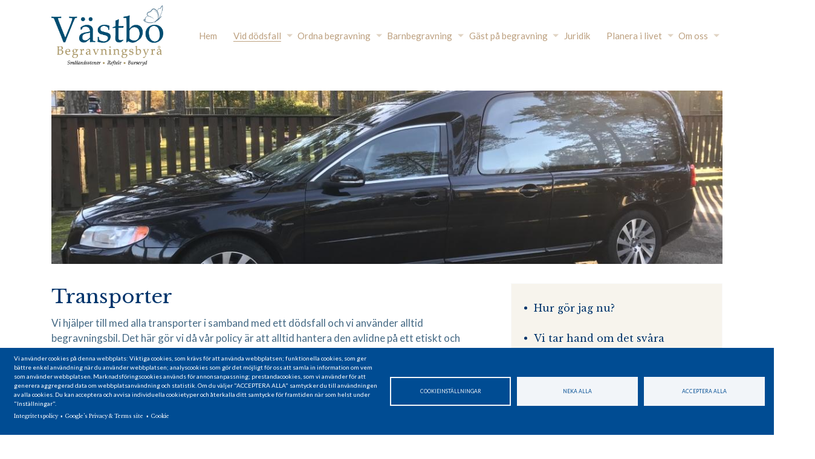

--- FILE ---
content_type: text/html; charset=UTF-8
request_url: https://www.vastbobegravningsbyra.se/hur-gor-jag-nu/transporter
body_size: 12717
content:
<!DOCTYPE html>
<html lang="en" dir="ltr" prefix="content: http://purl.org/rss/1.0/modules/content/  dc: http://purl.org/dc/terms/  foaf: http://xmlns.com/foaf/0.1/  og: http://ogp.me/ns#  rdfs: http://www.w3.org/2000/01/rdf-schema#  schema: http://schema.org/  sioc: http://rdfs.org/sioc/ns#  sioct: http://rdfs.org/sioc/types#  skos: http://www.w3.org/2004/02/skos/core#  xsd: http://www.w3.org/2001/XMLSchema# ">
  <head>
    <meta charset="utf-8" />
<script>(function(i,s,o,g,r,a,m){i["GoogleAnalyticsObject"]=r;i[r]=i[r]||function(){(i[r].q=i[r].q||[]).push(arguments)},i[r].l=1*new Date();a=s.createElement(o),m=s.getElementsByTagName(o)[0];a.async=1;a.src=g;m.parentNode.insertBefore(a,m)})(window,document,"script","https://www.google-analytics.com/analytics.js","ga");ga("create", "UA-74240553-54", {"cookieDomain":"auto"});ga("set", "anonymizeIp", true);ga("send", "pageview");</script>
<meta name="title" content="Transporter | vastbobegravningsbyra" />
<link rel="canonical" href="https://www.vastbobegravningsbyra.se/hur-gor-jag-nu/transporter" />
<meta name="description" content="Vi hjälper till med alla transporter i samband med ett dödsfall och vi använder alltid begravningsbil. Det här gör vi då vår policy är att alltid hantera den avlidne på ett etiskt och korrekt sätt genom hela det uppdrag vi blivit anförtrodda. Vi har jour dygnet runt och ni når alltid någon av vår ordinarie personal under jouren." />
<meta name="Generator" content="Drupal 8 (https://www.drupal.org)" />
<meta name="MobileOptimized" content="width" />
<meta name="HandheldFriendly" content="true" />
<meta name="viewport" content="width=device-width, initial-scale=1, shrink-to-fit=no" />
<meta http-equiv="x-ua-compatible" content="ie=edge" />
<link rel="shortcut icon" href="/sites/www.vastbobegravningsbyra.se/files/favicon.ico" type="image/vnd.microsoft.icon" />
<link rel="revision" href="https://www.vastbobegravningsbyra.se/hur-gor-jag-nu/transporter" />

    <title>Transporter | vastbobegravningsbyra</title>
    <link rel="stylesheet" media="all" href="/core/modules/system/css/components/ajax-progress.module.css?sqe5uv" />
<link rel="stylesheet" media="all" href="/core/modules/system/css/components/align.module.css?sqe5uv" />
<link rel="stylesheet" media="all" href="/core/modules/system/css/components/autocomplete-loading.module.css?sqe5uv" />
<link rel="stylesheet" media="all" href="/core/modules/system/css/components/fieldgroup.module.css?sqe5uv" />
<link rel="stylesheet" media="all" href="/core/modules/system/css/components/container-inline.module.css?sqe5uv" />
<link rel="stylesheet" media="all" href="/core/modules/system/css/components/clearfix.module.css?sqe5uv" />
<link rel="stylesheet" media="all" href="/core/modules/system/css/components/details.module.css?sqe5uv" />
<link rel="stylesheet" media="all" href="/core/modules/system/css/components/hidden.module.css?sqe5uv" />
<link rel="stylesheet" media="all" href="/core/modules/system/css/components/item-list.module.css?sqe5uv" />
<link rel="stylesheet" media="all" href="/core/modules/system/css/components/js.module.css?sqe5uv" />
<link rel="stylesheet" media="all" href="/core/modules/system/css/components/nowrap.module.css?sqe5uv" />
<link rel="stylesheet" media="all" href="/core/modules/system/css/components/position-container.module.css?sqe5uv" />
<link rel="stylesheet" media="all" href="/core/modules/system/css/components/progress.module.css?sqe5uv" />
<link rel="stylesheet" media="all" href="/core/modules/system/css/components/reset-appearance.module.css?sqe5uv" />
<link rel="stylesheet" media="all" href="/core/modules/system/css/components/resize.module.css?sqe5uv" />
<link rel="stylesheet" media="all" href="/core/modules/system/css/components/sticky-header.module.css?sqe5uv" />
<link rel="stylesheet" media="all" href="/core/modules/system/css/components/system-status-counter.css?sqe5uv" />
<link rel="stylesheet" media="all" href="/core/modules/system/css/components/system-status-report-counters.css?sqe5uv" />
<link rel="stylesheet" media="all" href="/core/modules/system/css/components/system-status-report-general-info.css?sqe5uv" />
<link rel="stylesheet" media="all" href="/core/modules/system/css/components/tabledrag.module.css?sqe5uv" />
<link rel="stylesheet" media="all" href="/core/modules/system/css/components/tablesort.module.css?sqe5uv" />
<link rel="stylesheet" media="all" href="/core/modules/system/css/components/tree-child.module.css?sqe5uv" />
<link rel="stylesheet" media="all" href="/libraries/glyphicons/css/style.css?sqe5uv" />
<link rel="stylesheet" media="all" href="/libraries/cookiesjsr/dist/cookiesjsr.min.css?sqe5uv" />
<link rel="stylesheet" media="all" href="/core/modules/views/css/views.module.css?sqe5uv" />
<link rel="stylesheet" media="all" href="/modules/we_megamenu/assets/includes/bootstrap/css/bootstrap.min.css?sqe5uv" />
<link rel="stylesheet" media="all" href="/modules/we_megamenu/assets/css/we_megamenu_backend.css?sqe5uv" />
<link rel="stylesheet" media="all" href="/sites/www.vastbobegravningsbyra.se/themes/contrib/bootstrap_barrio/css/components/user.css?sqe5uv" />
<link rel="stylesheet" media="all" href="/sites/www.vastbobegravningsbyra.se/themes/contrib/bootstrap_barrio/css/components/progress.css?sqe5uv" />
<link rel="stylesheet" media="all" href="/sites/www.vastbobegravningsbyra.se/themes/contrib/bootstrap_barrio/css/components/node.css?sqe5uv" />
<link rel="stylesheet" media="all" href="/sites/www.vastbobegravningsbyra.se/themes/contrib/bootstrap_barrio/css/components/affix.css?sqe5uv" />
<link rel="stylesheet" media="all" href="/sites/www.vastbobegravningsbyra.se/themes/contrib/bootstrap_barrio/css/components/alerts.css?sqe5uv" />
<link rel="stylesheet" media="all" href="/sites/www.vastbobegravningsbyra.se/themes/contrib/bootstrap_barrio/css/components/book.css?sqe5uv" />
<link rel="stylesheet" media="all" href="/sites/www.vastbobegravningsbyra.se/themes/contrib/bootstrap_barrio/css/components/comments.css?sqe5uv" />
<link rel="stylesheet" media="all" href="/sites/www.vastbobegravningsbyra.se/themes/contrib/bootstrap_barrio/css/components/contextual.css?sqe5uv" />
<link rel="stylesheet" media="all" href="/sites/www.vastbobegravningsbyra.se/themes/contrib/bootstrap_barrio/css/components/feed-icon.css?sqe5uv" />
<link rel="stylesheet" media="all" href="/sites/www.vastbobegravningsbyra.se/themes/contrib/bootstrap_barrio/css/components/field.css?sqe5uv" />
<link rel="stylesheet" media="all" href="/sites/www.vastbobegravningsbyra.se/themes/contrib/bootstrap_barrio/css/components/header.css?sqe5uv" />
<link rel="stylesheet" media="all" href="/sites/www.vastbobegravningsbyra.se/themes/contrib/bootstrap_barrio/css/components/help.css?sqe5uv" />
<link rel="stylesheet" media="all" href="/sites/www.vastbobegravningsbyra.se/themes/contrib/bootstrap_barrio/css/components/icons.css?sqe5uv" />
<link rel="stylesheet" media="all" href="/sites/www.vastbobegravningsbyra.se/themes/contrib/bootstrap_barrio/css/components/image-button.css?sqe5uv" />
<link rel="stylesheet" media="all" href="/sites/www.vastbobegravningsbyra.se/themes/contrib/bootstrap_barrio/css/components/item-list.css?sqe5uv" />
<link rel="stylesheet" media="all" href="/sites/www.vastbobegravningsbyra.se/themes/contrib/bootstrap_barrio/css/components/list-group.css?sqe5uv" />
<link rel="stylesheet" media="all" href="/sites/www.vastbobegravningsbyra.se/themes/contrib/bootstrap_barrio/css/components/node-preview.css?sqe5uv" />
<link rel="stylesheet" media="all" href="/sites/www.vastbobegravningsbyra.se/themes/contrib/bootstrap_barrio/css/components/page.css?sqe5uv" />
<link rel="stylesheet" media="all" href="/sites/www.vastbobegravningsbyra.se/themes/contrib/bootstrap_barrio/css/components/search-form.css?sqe5uv" />
<link rel="stylesheet" media="all" href="/sites/www.vastbobegravningsbyra.se/themes/contrib/bootstrap_barrio/css/components/shortcut.css?sqe5uv" />
<link rel="stylesheet" media="all" href="/sites/www.vastbobegravningsbyra.se/themes/contrib/bootstrap_barrio/css/components/sidebar.css?sqe5uv" />
<link rel="stylesheet" media="all" href="/sites/www.vastbobegravningsbyra.se/themes/contrib/bootstrap_barrio/css/components/site-footer.css?sqe5uv" />
<link rel="stylesheet" media="all" href="/sites/www.vastbobegravningsbyra.se/themes/contrib/bootstrap_barrio/css/components/skip-link.css?sqe5uv" />
<link rel="stylesheet" media="all" href="/sites/www.vastbobegravningsbyra.se/themes/contrib/bootstrap_barrio/css/components/table.css?sqe5uv" />
<link rel="stylesheet" media="all" href="/sites/www.vastbobegravningsbyra.se/themes/contrib/bootstrap_barrio/css/components/tabledrag.css?sqe5uv" />
<link rel="stylesheet" media="all" href="/sites/www.vastbobegravningsbyra.se/themes/contrib/bootstrap_barrio/css/components/tableselect.css?sqe5uv" />
<link rel="stylesheet" media="all" href="/sites/www.vastbobegravningsbyra.se/themes/contrib/bootstrap_barrio/css/components/tablesort-indicator.css?sqe5uv" />
<link rel="stylesheet" media="all" href="/sites/www.vastbobegravningsbyra.se/themes/contrib/bootstrap_barrio/css/components/ui.widget.css?sqe5uv" />
<link rel="stylesheet" media="all" href="/sites/www.vastbobegravningsbyra.se/themes/contrib/bootstrap_barrio/css/components/tabs.css?sqe5uv" />
<link rel="stylesheet" media="all" href="/sites/www.vastbobegravningsbyra.se/themes/contrib/bootstrap_barrio/css/components/vertical-tabs.css?sqe5uv" />
<link rel="stylesheet" media="all" href="/sites/www.vastbobegravningsbyra.se/themes/contrib/bootstrap_barrio/css/components/views.css?sqe5uv" />
<link rel="stylesheet" media="all" href="/sites/www.vastbobegravningsbyra.se/themes/contrib/bootstrap_barrio/css/components/ui-dialog.css?sqe5uv" />
<link rel="stylesheet" media="all" href="//stackpath.bootstrapcdn.com/bootstrap/4.1.1/css/bootstrap.min.css" />
<link rel="stylesheet" media="all" href="/sites/www.vastbobegravningsbyra.se/themes/custom/vastbobegravningsbyra/css/style.css?sqe5uv" />
<link rel="stylesheet" media="all" href="/sites/www.vastbobegravningsbyra.se/files/color/vastbobegravningsbyra-d026a4b2/colors.css?sqe5uv" />
<link rel="stylesheet" media="print" href="/sites/www.vastbobegravningsbyra.se/themes/contrib/bootstrap_barrio/css/print.css?sqe5uv" />

    
<!--[if lte IE 8]>
<script src="/core/assets/vendor/html5shiv/html5shiv.min.js?v=3.7.3"></script>
<![endif]-->

  </head>
  <body class="layout-one-sidebar layout-sidebar-second page-node-9 path-node node--type-page">
    <a href="#main-content" class="visually-hidden focusable skip-link">
      Skip to main content
    </a>
    
      <div class="dialog-off-canvas-main-canvas" data-off-canvas-main-canvas>
    <div id="page-wrapper">
  <div id="page">
    <header id="header" class="header" role="banner" aria-label="Site header">
                        <nav class="navbar navbar-dark" id="navbar-top">
                    <div class="container">
                        
                <section class="row region region-top-header">
    <div id="block-contactblockfixed" class="block block-block-content block-block-content130afd84-5f76-461d-8c81-bdb08e421854">
  
    
      <div class="content">
      
      <div class="clearfix text-formatted field field--name-body field--type-text-with-summary field--label-hidden field__items">
              <div class="field__item"><p><img alt="Telephone" data-entity-type="file" data-entity-uuid="2c4d8a24-bf52-4b0e-b5c9-c0731be2d062" src="/sites/www.vastbobegravningsbyra.se/files/inline-images/call-answer.png" /></p>

<div class="telephone-wrapper hidden-init">
<h3>Till er hjälp - dygnet runt:</h3>

<p><a href="tel:0371-30012"><span class="fontawesome-icon-inline"><i class="fas fa-phone"></i> </span>0371-300 12</a></p>
</div>
</div>
          </div>
  
    </div>
  </div>

  </section>

                                  </div>
                    </nav>
                <nav class="navbar navbar-dark navbar-expand-lg" id="navbar-main">
                    <div class="container">
                              <a href="/" title="Home" rel="home" class="navbar-brand">
              <img src="/sites/www.vastbobegravningsbyra.se/files/logo_vastbo_tagline_0.png" alt="Home" class="img-fluid d-inline-block align-top" />
            
    </a>
    <div id="block-mainnavigation-5" class="block block-we-megamenu block-we-megamenu-blockmain">
  
    
      <div class="content">
      <div class="region-we-mega-menu">
	<a class="navbar-toggle collapsed">
	    <span class="icon-bar"></span>
	    <span class="icon-bar"></span>
	    <span class="icon-bar"></span>
	</a>
	<nav  class="main navbar navbar-default navbar-we-mega-menu mobile-collapse hover-action" data-menu-name="main" data-block-theme="vastbobegravningsbyra" data-style="Default" data-animation="None" data-delay="" data-duration="" data-autoarrow="0" data-alwayshowsubmenu="" data-action="hover" data-mobile-collapse="0">
	  <div class="container-fluid">
	    <ul  class="we-mega-menu-ul nav nav-tabs">
  <li  class="we-mega-menu-li" data-level="0" data-element-type="we-mega-menu-li" description="" data-id="c8e94e18-a866-4cd0-97a5-51b24afbaab7" data-submenu="0" hide-sub-when-collapse="" data-group="0" data-class="" data-icon="" data-caption="" data-alignsub="" data-target="">
      <a class="we-mega-menu-li" title="" href="/" target="">
      
      Hem

          </a>
    
</li><li  class="we-mega-menu-li dropdown-menu active active-trail" data-level="0" data-element-type="we-mega-menu-li" description="" data-id="4e6c95d7-e49d-4b73-9a88-b2c9082de3ca" data-submenu="1" hide-sub-when-collapse="" data-group="0" data-class="" data-icon="" data-caption="" data-alignsub="" data-target="">
      <a class="we-mega-menu-li" title="" href="/hur-gor-jag-nu" target="">
      
      Vid dödsfall

          </a>
    <div  class="we-mega-menu-submenu" data-element-type="we-mega-menu-submenu" data-submenu-width="" data-class="" style="width: px">
  <div class="we-mega-menu-submenu-inner">
    <div  class="we-mega-menu-row" data-element-type="we-mega-menu-row" data-custom-row="0">
  <div  class="we-mega-menu-col span12" data-element-type="we-mega-menu-col" data-width="12" data-block="" data-blocktitle="0" data-hidewhencollapse="" data-class="">
  <ul class="nav nav-tabs subul">
  <li  class="we-mega-menu-li" data-level="1" data-element-type="we-mega-menu-li" description="" data-id="081f0849-7119-41e3-9f4e-2272babb8c00" data-submenu="0" hide-sub-when-collapse="" data-group="0" data-class="" data-icon="" data-caption="" data-alignsub="" data-target="">
      <a class="we-mega-menu-li" title="" href="/hur-gor-jag-nu" target="">
      
      Hur gör jag nu?

          </a>
    
</li><li  class="we-mega-menu-li" data-level="1" data-element-type="we-mega-menu-li" description="" data-id="63a9782a-5736-46bc-a31b-0ed237d4f432" data-submenu="0" hide-sub-when-collapse="" data-group="0" data-class="" data-icon="" data-caption="" data-alignsub="" data-target="">
      <a class="we-mega-menu-li" title="" href="/hur-gor-jag-nu/vi-tar-hand-om-det-svara" target="">
      
      Vi tar hand om det svåra

          </a>
    
</li><li  class="we-mega-menu-li" data-level="1" data-element-type="we-mega-menu-li" description="" data-id="e706ba03-2532-404c-955b-1ba67f2420e2" data-submenu="0" hide-sub-when-collapse="" data-group="0" data-class="" data-icon="" data-caption="" data-alignsub="" data-target="">
      <a class="we-mega-menu-li" title="" href="/hur-gor-jag-nu/saker-att-tanka-pa" target="">
      
      Saker att tänka på

          </a>
    
</li><li  class="we-mega-menu-li active active-trail" data-level="1" data-element-type="we-mega-menu-li" description="" data-id="2d9669ed-6493-43a2-b630-6a2cbe3b106e" data-submenu="0" hide-sub-when-collapse="" data-group="0" data-class="" data-icon="" data-caption="" data-alignsub="" data-target="">
      <a class="we-mega-menu-li" title="" href="/hur-gor-jag-nu/transporter" target="">
      
      Transporter

          </a>
    
</li><li  class="we-mega-menu-li" data-level="1" data-element-type="we-mega-menu-li" description="" data-id="2820ee2f-e608-45b8-836c-405ee96fa8b2" data-submenu="0" hide-sub-when-collapse="" data-group="0" data-class="" data-icon="" data-caption="" data-alignsub="" data-target="">
      <a class="we-mega-menu-li" title="" href="/hur-gor-jag-nu/broschyrer-och-skrifter" target="">
      
      Broschyrer och skrifter

          </a>
    
</li>
</ul>
</div>

</div>

  </div>
</div>
</li><li  class="we-mega-menu-li dropdown-menu" data-level="0" data-element-type="we-mega-menu-li" description="" data-id="468cfd8d-6944-4f7e-a4d9-e0206b065462" data-submenu="1" hide-sub-when-collapse="" data-group="0" data-class="" data-icon="" data-caption="" data-alignsub="" data-target="">
      <a class="we-mega-menu-li" title="" href="/valet-av-begravningsceremoni" target="">
      
      Ordna begravning

          </a>
    <div  class="we-mega-menu-submenu" data-element-type="we-mega-menu-submenu" data-submenu-width="" data-class="" style="width: px">
  <div class="we-mega-menu-submenu-inner">
    <div  class="we-mega-menu-row" data-element-type="we-mega-menu-row" data-custom-row="0">
  <div  class="we-mega-menu-col span12" data-element-type="we-mega-menu-col" data-width="12" data-block="" data-blocktitle="0" data-hidewhencollapse="" data-class="">
  <ul class="nav nav-tabs subul">
  <li  class="we-mega-menu-li" data-level="1" data-element-type="we-mega-menu-li" description="" data-id="ec4afe09-0e9f-4249-8ee8-9b6a9249c0dc" data-submenu="0" hide-sub-when-collapse="" data-group="0" data-class="" data-icon="" data-caption="" data-alignsub="" data-target="">
      <a class="we-mega-menu-li" title="" href="/valet-av-begravningsceremoni" target="">
      
      Valet av begravningsceremoni

          </a>
    
</li><li  class="we-mega-menu-li" data-level="1" data-element-type="we-mega-menu-li" description="" data-id="ad285620-136d-4dce-838d-2be8a76d8c98" data-submenu="0" hide-sub-when-collapse="" data-group="0" data-class="" data-icon="" data-caption="" data-alignsub="" data-target="">
      <a class="we-mega-menu-li" title="" href="/valet-av-begravningsceremoni/en-hyllning-till-livet" target="">
      
      Begravning med övernattning

          </a>
    
</li><li  class="we-mega-menu-li" data-level="1" data-element-type="we-mega-menu-li" description="" data-id="07430cbf-773d-4ab6-9127-c5f8f4bdf79f" data-submenu="0" hide-sub-when-collapse="" data-group="0" data-class="" data-icon="" data-caption="" data-alignsub="" data-target="">
      <a class="we-mega-menu-li" title="" href="/valet-av-begravningsceremoni/mangkulturella-begravningar" target="">
      
      Mångkulturella begravningar

          </a>
    
</li><li  class="we-mega-menu-li" data-level="1" data-element-type="we-mega-menu-li" description="" data-id="53beb375-b668-422d-86b5-ef021045562e" data-submenu="0" hide-sub-when-collapse="" data-group="0" data-class="" data-icon="" data-caption="" data-alignsub="" data-target="">
      <a class="we-mega-menu-li" title="" href="/valet-av-begravningsceremoni/begravningsdagen" target="">
      
      Begravningsdagen

          </a>
    
</li><li  class="we-mega-menu-li" data-level="1" data-element-type="we-mega-menu-li" description="" data-id="2015a1df-97b3-4057-a792-2ace71d0d723" data-submenu="0" hide-sub-when-collapse="" data-group="0" data-class="" data-icon="" data-caption="" data-alignsub="" data-target="">
      <a class="we-mega-menu-li" title="" href="/valet-av-begravningsceremoni/musik-vid-begravningen" target="">
      
      Musik vid begravningen

          </a>
    
</li><li  class="we-mega-menu-li" data-level="1" data-element-type="we-mega-menu-li" description="" data-id="482b4135-5d3a-49e0-9e51-9ed3299a9904" data-submenu="0" hide-sub-when-collapse="" data-group="0" data-class="" data-icon="" data-caption="" data-alignsub="" data-target="_self">
      <a class="we-mega-menu-li" title="" href="/valet-av-begravningsceremoni/solister" target="_self">
      
      Solister

          </a>
    
</li><li  class="we-mega-menu-li" data-level="1" data-element-type="we-mega-menu-li" description="" data-id="e1629563-ae67-4010-ba8d-64bbdebffe04" data-submenu="0" hide-sub-when-collapse="" data-group="0" data-class="" data-icon="" data-caption="" data-alignsub="" data-target="">
      <a class="we-mega-menu-li" title="" href="/valet-av-begravningsceremoni/kistor-och-urnor" target="">
      
      Kistor och urnor

          </a>
    
</li><li  class="we-mega-menu-li dropdown-menu" data-level="1" data-element-type="we-mega-menu-li" description="" data-id="19c0e164-ff1c-46e2-ba9e-850a05ca0a93" data-submenu="1" hide-sub-when-collapse="" data-group="0" data-class="" data-icon="" data-caption="" data-alignsub="" data-target="">
      <a class="we-mega-menu-li" title="" href="/valet-av-begravningsceremoni/dodsannons-och-minnesrum" target="">
      
      Dödsannons och minnesrum

          </a>
    <div  class="we-mega-menu-submenu" data-element-type="we-mega-menu-submenu" data-submenu-width="" data-class="" style="width: px">
  <div class="we-mega-menu-submenu-inner">
    <div  class="we-mega-menu-row" data-element-type="we-mega-menu-row" data-custom-row="0">
  <div  class="we-mega-menu-col span12" data-element-type="we-mega-menu-col" data-width="12" data-block="" data-blocktitle="0" data-hidewhencollapse="" data-class="">
  <ul class="nav nav-tabs subul">
  <li  class="we-mega-menu-li" data-level="2" data-element-type="we-mega-menu-li" description="" data-id="c783bb4d-19bc-419c-8f2e-6851b018791d" data-submenu="0" hide-sub-when-collapse="" data-group="0" data-class="" data-icon="" data-caption="" data-alignsub="" data-target="">
      <a class="we-mega-menu-li" title="" href="/valet-av-begravningsceremoni/dodsannons-och-minnesrum/forbered-dodsannons" target="">
      
      Förbered dödsannons

          </a>
    
</li>
</ul>
</div>

</div>

  </div>
</div>
</li><li  class="we-mega-menu-li" data-level="1" data-element-type="we-mega-menu-li" description="" data-id="b5e7fe3c-995d-454b-8e24-7ac89114bd36" data-submenu="0" hide-sub-when-collapse="" data-group="0" data-class="" data-icon="" data-caption="" data-alignsub="" data-target="_self">
      <a class="we-mega-menu-li" title="" href="/valet-av-begravningsceremoni/symboler" target="_self">
      
      Symboler

          </a>
    
</li><li  class="we-mega-menu-li" data-level="1" data-element-type="we-mega-menu-li" description="" data-id="028bd73d-dcc6-48f3-9a04-45318b6f8f59" data-submenu="0" hide-sub-when-collapse="" data-group="0" data-class="" data-icon="" data-caption="" data-alignsub="" data-target="_self">
      <a class="we-mega-menu-li" title="" href="/valet-av-begravningsceremoni/verser" target="_self">
      
      Verser

          </a>
    
</li><li  class="we-mega-menu-li dropdown-menu" data-level="1" data-element-type="we-mega-menu-li" description="" data-id="3080dee0-46f4-462c-8237-af945622ffc3" data-submenu="1" hide-sub-when-collapse="" data-group="0" data-class="" data-icon="" data-caption="" data-alignsub="" data-target="_self">
      <a class="we-mega-menu-li" title="" href="/blommor-och-dekorationer" target="_self">
      
      Blommor och dekorationer

          </a>
    <div  class="we-mega-menu-submenu" data-element-type="we-mega-menu-submenu" data-submenu-width="" data-class="" style="width: px">
  <div class="we-mega-menu-submenu-inner">
    <div  class="we-mega-menu-row" data-element-type="we-mega-menu-row" data-custom-row="0">
  <div  class="we-mega-menu-col span12" data-element-type="we-mega-menu-col" data-width="12" data-block="" data-blocktitle="0" data-hidewhencollapse="" data-class="">
  <ul class="nav nav-tabs subul">
  <li  class="we-mega-menu-li" data-level="2" data-element-type="we-mega-menu-li" description="" data-id="ffe7105f-d570-48cf-b328-a5a32abbfc24" data-submenu="0" hide-sub-when-collapse="" data-group="0" data-class="" data-icon="" data-caption="" data-alignsub="" data-target="_self">
      <a class="we-mega-menu-li" title="" href="/blommor-och-dekorationer/klassiska-dekorationer" target="_self">
      
      Klassiska dekorationer

          </a>
    
</li><li  class="we-mega-menu-li" data-level="2" data-element-type="we-mega-menu-li" description="" data-id="45c75fdf-35e2-40ad-9172-c14874fa57d9" data-submenu="0" hide-sub-when-collapse="" data-group="0" data-class="" data-icon="" data-caption="" data-alignsub="" data-target="_self">
      <a class="we-mega-menu-li" title="" href="/blommor-och-dekorationer/exklusiva-dekorationer" target="_self">
      
      Exklusiva dekorationer

          </a>
    
</li><li  class="we-mega-menu-li" data-level="2" data-element-type="we-mega-menu-li" description="" data-id="c8a9def2-01b2-4777-961d-7298d0fe7d88" data-submenu="0" hide-sub-when-collapse="" data-group="0" data-class="" data-icon="" data-caption="" data-alignsub="" data-target="_self">
      <a class="we-mega-menu-li" title="" href="/blommor-och-dekorationer/enkla-dekorationer" target="_self">
      
      Enkla dekorationer

          </a>
    
</li><li  class="we-mega-menu-li" data-level="2" data-element-type="we-mega-menu-li" description="" data-id="25bbcb47-a16b-4b63-96aa-fd92d68e391e" data-submenu="0" hide-sub-when-collapse="" data-group="0" data-class="" data-icon="" data-caption="" data-alignsub="" data-target="_self">
      <a class="we-mega-menu-li" title="" href="/blommor-och-dekorationer/handbuketter" target="_self">
      
      Handbuketter

          </a>
    
</li>
</ul>
</div>

</div>

  </div>
</div>
</li><li  class="we-mega-menu-li dropdown-menu" data-level="1" data-element-type="we-mega-menu-li" description="" data-id="0b2c881b-3b42-4834-a43b-7334c44bab9c" data-submenu="1" hide-sub-when-collapse="" data-group="0" data-class="" data-icon="" data-caption="" data-alignsub="" data-target="">
      <a class="we-mega-menu-li" title="" href="/valet-av-begravningsceremoni/minnesstunden-efterat" target="">
      
      Minnesstunden efteråt

          </a>
    <div  class="we-mega-menu-submenu" data-element-type="we-mega-menu-submenu" data-submenu-width="" data-class="" style="width: px">
  <div class="we-mega-menu-submenu-inner">
    <div  class="we-mega-menu-row" data-element-type="we-mega-menu-row" data-custom-row="0">
  <div  class="we-mega-menu-col span12" data-element-type="we-mega-menu-col" data-width="12" data-block="" data-blocktitle="0" data-hidewhencollapse="" data-class="">
  <ul class="nav nav-tabs subul">
  <li  class="we-mega-menu-li" data-level="2" data-element-type="we-mega-menu-li" description="" data-id="e6514b55-e04c-40df-8e1c-f7880433a539" data-submenu="0" hide-sub-when-collapse="" data-group="0" data-class="" data-icon="" data-caption="" data-alignsub="" data-target="">
      <a class="we-mega-menu-li" title="" href="/valet-av-begravningsceremoni/minnesstunden-efterat/servering-vid-minnesstund" target="">
      
      Servering vid minnesstund

          </a>
    
</li>
</ul>
</div>

</div>

  </div>
</div>
</li><li  class="we-mega-menu-li" data-level="1" data-element-type="we-mega-menu-li" description="" data-id="63a1f5a3-a210-40b5-8772-fe2864db9373" data-submenu="0" hide-sub-when-collapse="" data-group="0" data-class="" data-icon="" data-caption="" data-alignsub="" data-target="">
      <a class="we-mega-menu-li" title="" href="/valet-av-begravningsceremoni/programkort" target="">
      
      Programkort

          </a>
    
</li><li  class="we-mega-menu-li" data-level="1" data-element-type="we-mega-menu-li" description="" data-id="c18ca12a-81c2-411d-a356-da1489ce1c5b" data-submenu="0" hide-sub-when-collapse="" data-group="0" data-class="" data-icon="" data-caption="" data-alignsub="" data-target="">
      <a class="we-mega-menu-li" title="" href="/valet-av-begravningsceremoni/minnesprodukter" target="">
      
      Minnesprodukter

          </a>
    
</li><li  class="we-mega-menu-li" data-level="1" data-element-type="we-mega-menu-li" description="" data-id="4fd04335-fc21-4bac-b720-6e4575372bdf" data-submenu="0" hide-sub-when-collapse="" data-group="0" data-class="" data-icon="" data-caption="" data-alignsub="" data-target="_self">
      <a class="we-mega-menu-li" title="" href="/valet-av-begravningsceremoni/nar-en-medarbetare-och-kollega-avlider" target="_self">
      
      När en medarbetare och kollega avlider

          </a>
    
</li><li  class="we-mega-menu-li dropdown-menu" data-level="1" data-element-type="we-mega-menu-li" description="" data-id="15ba323b-8b67-4fde-a86c-77436ecaad6b" data-submenu="1" hide-sub-when-collapse="" data-group="0" data-class="" data-icon="" data-caption="" data-alignsub="" data-target="">
      <a class="we-mega-menu-li" title="" href="/valet-av-begravningsceremoni/gravsten" target="">
      
      Gravsten

          </a>
    <div  class="we-mega-menu-submenu" data-element-type="we-mega-menu-submenu" data-submenu-width="" data-class="" style="width: px">
  <div class="we-mega-menu-submenu-inner">
    <div  class="we-mega-menu-row" data-element-type="we-mega-menu-row" data-custom-row="0">
  <div  class="we-mega-menu-col span12" data-element-type="we-mega-menu-col" data-width="12" data-block="" data-blocktitle="0" data-hidewhencollapse="" data-class="">
  <ul class="nav nav-tabs subul">
  <li  class="we-mega-menu-li" data-level="2" data-element-type="we-mega-menu-li" description="" data-id="5c39c933-d724-43f8-b2c0-7fd6b2861c93" data-submenu="0" hide-sub-when-collapse="" data-group="0" data-class="" data-icon="" data-caption="" data-alignsub="" data-target="">
      <a class="we-mega-menu-li" title="" href="/valet-av-begravningsceremoni/gravsten-i-glas" target="">
      
      Gravsten i glas

          </a>
    
</li><li  class="we-mega-menu-li" data-level="2" data-element-type="we-mega-menu-li" description="" data-id="7303a42e-3e70-4fb6-85ea-f7299766a078" data-submenu="0" hide-sub-when-collapse="" data-group="0" data-class="" data-icon="" data-caption="" data-alignsub="" data-target="">
      <a class="we-mega-menu-li" title="" href="/valet-av-begravningsceremoni/qr-kod-pa-gravsten" target="">
      
      QR kod på gravsten

          </a>
    
</li>
</ul>
</div>

</div>

  </div>
</div>
</li><li  class="we-mega-menu-li" data-level="1" data-element-type="we-mega-menu-li" description="" data-id="a0f21aa3-1051-4ac4-8473-d021625d1bc3" data-submenu="0" hide-sub-when-collapse="" data-group="0" data-class="" data-icon="" data-caption="" data-alignsub="" data-target="">
      <a class="we-mega-menu-li" title="" href="/valet-av-begravningsceremoni/forsakringsinventering" target="">
      
      Försäkringsinventering

          </a>
    
</li><li  class="we-mega-menu-li" data-level="1" data-element-type="we-mega-menu-li" description="" data-id="9667846a-a4bb-4675-942b-f8b880cc8fca" data-submenu="0" hide-sub-when-collapse="" data-group="0" data-class="" data-icon="" data-caption="" data-alignsub="" data-target="">
      <a class="we-mega-menu-li" title="" href="/valet-av-begravningsceremoni/avsluta-sociala-medier" target="">
      
      Avsluta sociala medier

          </a>
    
</li><li  class="we-mega-menu-li" data-level="1" data-element-type="we-mega-menu-li" description="" data-id="03690114-f878-4e1a-9da3-3cd4ad4a3753" data-submenu="0" hide-sub-when-collapse="" data-group="0" data-class="" data-icon="" data-caption="" data-alignsub="" data-target="_self">
      <a class="we-mega-menu-li" title="" href="/valet-av-begravningsceremoni/miljovanligare-begravning" target="_self">
      
      Miljövänligare begravning

          </a>
    
</li>
</ul>
</div>

</div>

  </div>
</div>
</li><li  class="we-mega-menu-li dropdown-menu" data-level="0" data-element-type="we-mega-menu-li" description="" data-id="fefb5122-1c6e-44d0-9f31-d2b711b53e54" data-submenu="1" hide-sub-when-collapse="" data-group="0" data-class="" data-icon="" data-caption="" data-alignsub="" data-target="">
      <a class="we-mega-menu-li" title="" href="/barnbegravning" target="">
      
      Barnbegravning

          </a>
    <div  class="we-mega-menu-submenu" data-element-type="we-mega-menu-submenu" data-submenu-width="" data-class="" style="width: px">
  <div class="we-mega-menu-submenu-inner">
    <div  class="we-mega-menu-row" data-element-type="we-mega-menu-row" data-custom-row="0">
  <div  class="we-mega-menu-col span12" data-element-type="we-mega-menu-col" data-width="12" data-block="" data-blocktitle="0" data-hidewhencollapse="" data-class="">
  <ul class="nav nav-tabs subul">
  <li  class="we-mega-menu-li" data-level="1" data-element-type="we-mega-menu-li" description="" data-id="5e2b6cc5-f72e-43af-8811-321407600fd1" data-submenu="0" hide-sub-when-collapse="" data-group="0" data-class="" data-icon="" data-caption="" data-alignsub="" data-target="_self">
      <a class="we-mega-menu-li" title="" href="/barnbegravning/nar-ett-barn-dor" target="_self">
      
      När ett barn dör

          </a>
    
</li><li  class="we-mega-menu-li" data-level="1" data-element-type="we-mega-menu-li" description="" data-id="949f2261-7fd0-4808-93ca-17543dcf31e3" data-submenu="0" hide-sub-when-collapse="" data-group="0" data-class="" data-icon="" data-caption="" data-alignsub="" data-target="_self">
      <a class="we-mega-menu-li" title="" href="/barnbegravning/att-planera-en-barnbegravning" target="_self">
      
      Att planera en barnbegravning

          </a>
    
</li><li  class="we-mega-menu-li" data-level="1" data-element-type="we-mega-menu-li" description="" data-id="aa421ab2-53eb-4ece-97a6-e5f159ac7d0b" data-submenu="0" hide-sub-when-collapse="" data-group="0" data-class="" data-icon="" data-caption="" data-alignsub="" data-target="_self">
      <a class="we-mega-menu-li" title="" href="/barnbegravning/pa-begravningsbyran-gar-vi-igenom-foljande" target="_self">
      
      På begravningsbyrån

          </a>
    
</li><li  class="we-mega-menu-li" data-level="1" data-element-type="we-mega-menu-li" description="" data-id="299bd318-0e55-4a6a-859d-a10a97885f2a" data-submenu="0" hide-sub-when-collapse="" data-group="0" data-class="" data-icon="" data-caption="" data-alignsub="" data-target="_self">
      <a class="we-mega-menu-li" title="" href="/barnbegravning/forsakringar-och-ekonomisk-hjalp" target="_self">
      
      Försäkringar och ekonomisk hjälp

          </a>
    
</li><li  class="we-mega-menu-li" data-level="1" data-element-type="we-mega-menu-li" description="" data-id="d5e5033f-f3f6-43f5-962d-29158e0807a9" data-submenu="0" hide-sub-when-collapse="" data-group="0" data-class="" data-icon="" data-caption="" data-alignsub="" data-target="_self">
      <a class="we-mega-menu-li" title="" href="/barnbegravning/bestalla-gravsten" target="_self">
      
      Beställa gravsten

          </a>
    
</li><li  class="we-mega-menu-li" data-level="1" data-element-type="we-mega-menu-li" description="" data-id="7903e5a4-82ff-40f1-8faa-8518adb2c075" data-submenu="0" hide-sub-when-collapse="" data-group="0" data-class="" data-icon="" data-caption="" data-alignsub="" data-target="_self">
      <a class="we-mega-menu-li" title="" href="/barnbegravning/min-farfar-och-lammen" target="_self">
      
      Min farfar och lammen

          </a>
    
</li><li  class="we-mega-menu-li" data-level="1" data-element-type="we-mega-menu-li" description="" data-id="d6e0e6b1-ce9a-4f2a-a273-d547e126bbed" data-submenu="0" hide-sub-when-collapse="" data-group="0" data-class="" data-icon="" data-caption="" data-alignsub="" data-target="_self">
      <a class="we-mega-menu-li" title="" href="/barnbegravning/kistor-urnor-och-barngravvas" target="_self">
      
      Kistor, urnor och barngravvas

          </a>
    
</li><li  class="we-mega-menu-li" data-level="1" data-element-type="we-mega-menu-li" description="" data-id="b5a62912-97f5-4dd1-8018-648519784ef2" data-submenu="0" hide-sub-when-collapse="" data-group="0" data-class="" data-icon="" data-caption="" data-alignsub="" data-target="_self">
      <a class="we-mega-menu-li" title="" href="/barnbegravning/hjalp-familjen-i-deras-sorg" target="_self">
      
      Hjälp familjen i deras sorg.

          </a>
    
</li>
</ul>
</div>

</div>

  </div>
</div>
</li><li  class="we-mega-menu-li dropdown-menu" data-level="0" data-element-type="we-mega-menu-li" description="" data-id="c4dbb639-98a0-4ad3-a9e9-83d8bb0a25f0" data-submenu="1" hide-sub-when-collapse="" data-group="0" data-class="" data-icon="" data-caption="" data-alignsub="" data-target="">
      <a class="we-mega-menu-li" title="" href="/att-dela-sorgen" target="">
      
      Gäst på begravning

          </a>
    <div  class="we-mega-menu-submenu" data-element-type="we-mega-menu-submenu" data-submenu-width="" data-class="" style="width: px">
  <div class="we-mega-menu-submenu-inner">
    <div  class="we-mega-menu-row" data-element-type="we-mega-menu-row" data-custom-row="0">
  <div  class="we-mega-menu-col span12" data-element-type="we-mega-menu-col" data-width="12" data-block="" data-blocktitle="0" data-hidewhencollapse="" data-class="">
  <ul class="nav nav-tabs subul">
  <li  class="we-mega-menu-li" data-level="1" data-element-type="we-mega-menu-li" description="" data-id="d9d92a30-5a67-4abc-9e23-43c83620d902" data-submenu="0" hide-sub-when-collapse="" data-group="0" data-class="" data-icon="" data-caption="" data-alignsub="" data-target="">
      <a class="we-mega-menu-li" title="" href="/att-dela-sorgen" target="">
      
      Att dela sorgen

          </a>
    
</li><li  class="we-mega-menu-li" data-level="1" data-element-type="we-mega-menu-li" description="" data-id="bea1e3b3-19a4-48c0-bd1c-6f8047242a6e" data-submenu="0" hide-sub-when-collapse="" data-group="0" data-class="" data-icon="" data-caption="" data-alignsub="" data-target="">
      <a class="we-mega-menu-li" title="" href="/att-dela-sorgen/att-tanka-pa" target="">
      
      Att tänka på

          </a>
    
</li><li  class="we-mega-menu-li" data-level="1" data-element-type="we-mega-menu-li" description="" data-id="18eab24c-e0c3-4cff-9dc2-5bd293ee639c" data-submenu="0" hide-sub-when-collapse="" data-group="0" data-class="" data-icon="" data-caption="" data-alignsub="" data-target="">
      <a class="we-mega-menu-li" title="" href="/att-dela-sorgen/blommor" target="">
      
      Blommor

          </a>
    
</li><li  class="we-mega-menu-li" data-level="1" data-element-type="we-mega-menu-li" description="" data-id="441e6689-bd4d-426f-82bc-b10b5b02a33f" data-submenu="0" hide-sub-when-collapse="" data-group="0" data-class="" data-icon="" data-caption="" data-alignsub="" data-target="">
      <a class="we-mega-menu-li" title="" href="/att-dela-sorgen/minnesgavor" target="">
      
      Minnesgåvor

          </a>
    
</li><li  class="we-mega-menu-li" data-level="1" data-element-type="we-mega-menu-li" description="" data-id="77ecf7d7-3e82-4ffe-8520-652634a6c2b8" data-submenu="0" hide-sub-when-collapse="" data-group="0" data-class="" data-icon="" data-caption="" data-alignsub="" data-target="">
      <a class="we-mega-menu-li" title="" href="/att-dela-sorgen/dodsannonser" target="">
      
      Dödsannonser

          </a>
    
</li><li  class="we-mega-menu-li" data-level="1" data-element-type="we-mega-menu-li" description="" data-id="b04f64e6-c6c3-4083-b840-845e8a58bf3d" data-submenu="0" hide-sub-when-collapse="" data-group="0" data-class="" data-icon="" data-caption="" data-alignsub="" data-target="">
      <a class="we-mega-menu-li" title="" href="/att-dela-sorgen/anmal-dig-till-minnesstund" target="">
      
      Anmäl dig till minnesstund

          </a>
    
</li><li  class="we-mega-menu-li" data-level="1" data-element-type="we-mega-menu-li" description="" data-id="b310f70c-07fc-4397-80d5-977cb0c940ab" data-submenu="0" hide-sub-when-collapse="" data-group="0" data-class="" data-icon="" data-caption="" data-alignsub="" data-target="">
      <a class="we-mega-menu-li" title="" href="/magasinet-memento" target="">
      
      Magasinet Memento

          </a>
    
</li>
</ul>
</div>

</div>

  </div>
</div>
</li><li  class="we-mega-menu-li" data-level="0" data-element-type="we-mega-menu-li" description="" data-id="b5b3affd-d08b-45e9-9b6e-c6444928e94c" data-submenu="0" hide-sub-when-collapse="" data-group="0" data-class="" data-icon="" data-caption="" data-alignsub="" data-target="">
      <a class="we-mega-menu-li" title="" href="/familjejuridik" target="">
      
      Juridik

          </a>
    
</li><li  class="we-mega-menu-li dropdown-menu" data-level="0" data-element-type="we-mega-menu-li" description="" data-id="ea38accb-23bb-4053-afea-881f95e048e8" data-submenu="1" hide-sub-when-collapse="" data-group="0" data-class="" data-icon="" data-caption="" data-alignsub="" data-target="">
      <a class="we-mega-menu-li" title="" href="/livsarkivet-karleksbrevet-till-dina-anhoriga" target="">
      
      Planera i livet

          </a>
    <div  class="we-mega-menu-submenu" data-element-type="we-mega-menu-submenu" data-submenu-width="" data-class="" style="width: px">
  <div class="we-mega-menu-submenu-inner">
    <div  class="we-mega-menu-row" data-element-type="we-mega-menu-row" data-custom-row="0">
  <div  class="we-mega-menu-col span12" data-element-type="we-mega-menu-col" data-width="12" data-block="" data-blocktitle="0" data-hidewhencollapse="" data-class="">
  <ul class="nav nav-tabs subul">
  <li  class="we-mega-menu-li dropdown-menu" data-level="1" data-element-type="we-mega-menu-li" description="" data-id="f8bbfeda-33cf-430c-af90-c3bde0f2fab4" data-submenu="1" hide-sub-when-collapse="" data-group="0" data-class="" data-icon="" data-caption="" data-alignsub="" data-target="">
      <a class="we-mega-menu-li" title="" href="/livsarkivet-karleksbrevet-till-dina-anhoriga" target="">
      
      Livsarkivet/Donera organ

          </a>
    <div  class="we-mega-menu-submenu" data-element-type="we-mega-menu-submenu" data-submenu-width="" data-class="" style="width: px">
  <div class="we-mega-menu-submenu-inner">
    <div  class="we-mega-menu-row" data-element-type="we-mega-menu-row" data-custom-row="0">
  <div  class="we-mega-menu-col span12" data-element-type="we-mega-menu-col" data-width="12" data-block="" data-blocktitle="0" data-hidewhencollapse="" data-class="">
  <ul class="nav nav-tabs subul">
  <li  class="we-mega-menu-li" data-level="2" data-element-type="we-mega-menu-li" description="" data-id="05d1ce78-4ddc-4ae8-b78f-d26d72047445" data-submenu="0" hide-sub-when-collapse="" data-group="0" data-class="" data-icon="" data-caption="" data-alignsub="" data-target="_self">
      <a class="we-mega-menu-li" title="" href="/livsarkivet-karleksbrevet-till-dina-anhoriga/en-hyllning-till-livet" target="_self">
      
      En hyllning till livet

          </a>
    
</li>
</ul>
</div>

</div>

  </div>
</div>
</li><li  class="we-mega-menu-li" data-level="1" data-element-type="we-mega-menu-li" description="" data-id="d156a9c0-68fe-4dfc-9c21-bbeafdc4f541" data-submenu="0" hide-sub-when-collapse="" data-group="0" data-class="" data-icon="" data-caption="" data-alignsub="" data-target="">
      <a class="we-mega-menu-li" title="" href="/livsarkivet-karleksbrevet-till-dina-anhoriga/din-egen-gravsten" target="">
      
      Din egen gravsten?

          </a>
    
</li><li  class="we-mega-menu-li" data-level="1" data-element-type="we-mega-menu-li" description="" data-id="6577238b-5f97-4452-9b18-8209f077a045" data-submenu="0" hide-sub-when-collapse="" data-group="0" data-class="" data-icon="" data-caption="" data-alignsub="" data-target="">
      <a class="we-mega-menu-li" title="" href="/livsarkivet-karleksbrevet-till-dina-anhoriga/en-forsakran-om-att-pengar-finns" target="">
      
      En försäkran om att pengar finns

          </a>
    
</li><li  class="we-mega-menu-li" data-level="1" data-element-type="we-mega-menu-li" description="" data-id="70e1939a-1474-4132-a641-ad3664f3c6ec" data-submenu="0" hide-sub-when-collapse="" data-group="0" data-class="" data-icon="" data-caption="" data-alignsub="" data-target="">
      <a class="we-mega-menu-li" title="" href="/livsarkivet-karleksbrevet-till-dina-anhoriga/framtidsfullmakt" target="">
      
      Framtidsfullmakt

          </a>
    
</li>
</ul>
</div>

</div>

  </div>
</div>
</li><li  class="we-mega-menu-li dropdown-menu" data-level="0" data-element-type="we-mega-menu-li" description="" data-id="afd2581b-acf8-42ba-aa32-b3c11c7d610d" data-submenu="1" hide-sub-when-collapse="" data-group="0" data-class="" data-icon="" data-caption="" data-alignsub="" data-target="">
      <a class="we-mega-menu-li" title="" href="/vi-som-arbetar-har" target="">
      
      Om oss

          </a>
    <div  class="we-mega-menu-submenu" data-element-type="we-mega-menu-submenu" data-submenu-width="" data-class="" style="width: px">
  <div class="we-mega-menu-submenu-inner">
    <div  class="we-mega-menu-row" data-element-type="we-mega-menu-row" data-custom-row="0">
  <div  class="we-mega-menu-col span12" data-element-type="we-mega-menu-col" data-width="12" data-block="" data-blocktitle="0" data-hidewhencollapse="" data-class="">
  <ul class="nav nav-tabs subul">
  <li  class="we-mega-menu-li" data-level="1" data-element-type="we-mega-menu-li" description="" data-id="17f63f79-24e5-49d1-8a3d-a327cae42f70" data-submenu="0" hide-sub-when-collapse="" data-group="0" data-class="" data-icon="" data-caption="" data-alignsub="" data-target="">
      <a class="we-mega-menu-li" title="" href="/vi-som-arbetar-har" target="">
      
      Vi som arbetar här

          </a>
    
</li><li  class="we-mega-menu-li" data-level="1" data-element-type="we-mega-menu-li" description="" data-id="a65f2a08-7e42-403b-8408-06837eca264f" data-submenu="0" hide-sub-when-collapse="" data-group="0" data-class="" data-icon="" data-caption="" data-alignsub="" data-target="">
      <a class="we-mega-menu-li" title="" href="/vi-som-arbetar-har/vart-foretag" target="">
      
      Vårt företag

          </a>
    
</li><li  class="we-mega-menu-li" data-level="1" data-element-type="we-mega-menu-li" description="" data-id="7b2760f9-0fdf-4657-a5fc-af6ed59419f4" data-submenu="0" hide-sub-when-collapse="" data-group="0" data-class="" data-icon="" data-caption="" data-alignsub="" data-target="">
      <a class="we-mega-menu-li" title="" href="/vi-som-arbetar-har/var-auktorisation" target="">
      
      Vår auktorisation

          </a>
    
</li><li  class="we-mega-menu-li" data-level="1" data-element-type="we-mega-menu-li" description="" data-id="09a47712-c5b1-4b2d-ba54-7bda8d8af165" data-submenu="0" hide-sub-when-collapse="" data-group="0" data-class="" data-icon="" data-caption="" data-alignsub="" data-target="">
      <a class="we-mega-menu-li" title="" href="/vi-som-arbetar-har/valkommen-till-oss" target="">
      
      Välkommen till oss

          </a>
    
</li><li  class="we-mega-menu-li" data-level="1" data-element-type="we-mega-menu-li" description="" data-id="d2d496e6-da86-40f9-9542-4f1ddf1f850e" data-submenu="0" hide-sub-when-collapse="" data-group="0" data-class="" data-icon="" data-caption="" data-alignsub="" data-target="_self">
      <a class="we-mega-menu-li" title="" href="/vi-som-arbetar-har/var-faktueringsadress" target="_self">
      
      Vår faktueringsadress

          </a>
    
</li>
</ul>
</div>

</div>

  </div>
</div>
</li>
</ul>
	  </div>
	</nav>
</div>
    </div>
  </div>


                                            </div>
                  </nav>
          </header>
          <div class="highlighted">
        <aside class="container section clearfix" role="complementary">
            <div class="views-element-container block block-views block-views-blockpage-inner-image-block-1" id="block-views-block-page-inner-image-block-1">
  
    
      <div class="content">
      <div class="col-auto"><div class="view view-page-inner-image view-id-page_inner_image view-display-id-block_1 js-view-dom-id-60229a8f63ae03cc5653937a71b1d658128a3843eac805b5ca66c0ed27a56833">
  
    
      
      <div class="view-content row">
          <div class="views-row">
    <div class="views-field views-field-thumbnail__target-id"><span class="field-content">    <picture>
                <!--[if IE 9]><video style="display: none;"><![endif]-->
              <source srcset="/sites/www.vastbobegravningsbyra.se/files/styles/page_hero_image_large/public/2019-09/IMG_0435.jpg?itok=P5ig4SpG 1x" media="(min-width: 768px)" type="image/jpeg"/>
              <source srcset="/sites/www.vastbobegravningsbyra.se/files/styles/page_hero_image_small/public/2019-09/IMG_0435.jpg?itok=OtSio9zT 1x" media="(min-width: 0px)" type="image/jpeg"/>
            <!--[if IE 9]></video><![endif]-->
            <img src="/sites/www.vastbobegravningsbyra.se/files/styles/page_hero_image_small/public/2019-09/IMG_0435.jpg?itok=OtSio9zT" alt="Transporter" typeof="foaf:Image" />

  </picture>

</span></div>
  </div>

    </div>
  
          </div>
</div>

    </div>
  </div>


        </aside>
      </div>
            <div id="main-wrapper" class="layout-main-wrapper clearfix">
              <div id="main" class="container">
          
          <div class="row row-offcanvas row-offcanvas-left clearfix">
              <main class="main-content col" id="content" role="main">
                <section class="section">
                  <a id="main-content" tabindex="-1"></a>
                    <div data-drupal-messages-fallback class="hidden"></div><div id="block-vastbobegravningsbyra-page-title" class="block block-core block-page-title-block">
  
    
      <div class="content">
      
  <h1 class="title"><span property="schema:name" class="field field--name-title field--type-string field--label-hidden">Transporter</span>
</h1>


    </div>
  </div>
<div id="block-vastbobegravningsbyra-content" class="block block-system block-system-main-block">
  
    
      <div class="content">
      

<article data-history-node-id="9" role="article" about="/hur-gor-jag-nu/transporter" typeof="schema:WebPage" class="node node--type-page node--view-mode-full clearfix">
  <header>
    
          <span property="schema:name" content="Transporter" class="rdf-meta hidden"></span>

      </header>
  <div class="node__content clearfix">
    
      <div class="clearfix text-formatted field field--name-body field--type-text-with-summary field--label-hidden field__items">
              <div property="schema:text" class="field__item"><p>Vi hjälper till med alla transporter i samband med ett dödsfall och vi använder alltid begravningsbil. Det här gör vi då vår policy är att alltid hantera den avlidne på ett etiskt och korrekt sätt genom hela det uppdrag vi blivit anförtrodda. Vi har jour dygnet runt och ni når alltid någon av vår ordinarie personal under jouren.</p>

<p>Dödsboet står för kostnaden av transporter fram tills att kistan kommit till en lokal för förvaring (bisättningslokal) i väntan på begravning. Därefter står kyrkogårdsförvaltningen för kostnader inom orten. Det kan vara till kyrkan och från kyrka till krematoriet/kyrkogård.</p>

<p>Vid hämtning av avliden i Smålandsstenar, Reftele, Burseryd, Gislaved, Anderstorp, Hestra och Gnosjö kommuner med omnejd hämtar vi gärna med kista och ställer den avlidne i tillhörande kapell.</p>

<p>Väljer man att inte hämta i kista måste dödsboet betala transporten in till bårhuset i Värnamo, detta pga av att Gislaveds Kommun ej har något bårhus längre och i Svenska Kyrkans lokaler får man bara använda sig av när en avliden ligger i kistan.</p>

<p>Vid jordbegravning behövs ett bärarlag som utför bärning och sänkning i graven. Om den avlidne tillhör Svenska kyrkan och har begravning enligt Svenska kyrkans ordning bekostar kyrkan bärarlaget. De anhöriga kan också finnas med som bärare. Om man väljer att ta avsked vid ceremonin och inte följa med till graven bekostar kyrkogårdsförvaltningen bärarlaget. I övriga fall t.ex borgerlig begravning eller annat trossamfund då man vill ha utbärning i samband med ceremonin så är det kostnad för dödsboet om inget annat överenskommits.</p>

<h2>Utlandstransporter</h2>

<p>Vi har stor erfarenhet av transporter med både bil och flyg till andra länder. Ofta vill utlandsfödda begravas i sitt hemland. Vi samarbetar då med anhöriga, ambassad och flygbolag för att kunna genomföra transporten till en så snabb och låg kostnad som möjligt.</p>
</div>
          </div>
  


  </div>
</article>

    </div>
  </div>
<div id="block-cookiesui" class="block block-cookies block-cookies-ui-block">
  
    
      <div class="content">
        
<div id="cookiesjsr"></div>

    </div>
  </div>


                </section>
              </main>
                                      <div class="sidebar col-md-4 order-last" id="sidebar_second">
                <aside class="section" role="complementary">
                    <nav role="navigation" aria-labelledby="block-mainnavigation-2-menu" id="block-mainnavigation-2" class="block block-menu navigation menu--main">
            
  <h2 class="sr-only" id="block-mainnavigation-2-menu">Sidebar Navigation</h2>
  

        
              <ul class="clearfix nav navbar-nav">
                    <li class="nav-item">
                          <a href="/hur-gor-jag-nu" class="nav-link" data-drupal-link-system-path="node/6">Hur gör jag nu?</a>
              </li>
                <li class="nav-item">
                          <a href="/hur-gor-jag-nu/vi-tar-hand-om-det-svara" class="nav-link" data-drupal-link-system-path="node/7">Vi tar hand om det svåra</a>
              </li>
                <li class="nav-item">
                          <a href="/hur-gor-jag-nu/saker-att-tanka-pa" class="nav-link" data-drupal-link-system-path="node/8">Saker att tänka på</a>
              </li>
                <li class="nav-item active">
                          <a href="/hur-gor-jag-nu/transporter" class="nav-link active is-active" data-drupal-link-system-path="node/9">Transporter</a>
              </li>
                <li class="nav-item">
                          <a href="/hur-gor-jag-nu/broschyrer-och-skrifter" class="nav-link" data-drupal-link-system-path="node/10">Broschyrer och skrifter</a>
              </li>
        </ul>
  


  </nav>
<div id="block-contactussidebar" class="block block-block-content block-block-content25d8ecf6-c7aa-4c7a-9240-3d63c73a3592">
  
    
      <div class="content">
      
      <div class="clearfix text-formatted field field--name-body field--type-text-with-summary field--label-hidden field__items">
              <div class="field__item"><h3>Kontakta oss</h3>

<p><a href="tel:0371-30012"><span class="fontawesome-icon-inline"><i class="fas fa-phone"></i> </span>0371-300 12</a></p>

<p><a href="mailto:info@vastbobegravningsbyra.se"><span class="fontawesome-icon-inline"><i class="fas fa-envelope"></i> </span>info@vastbobegravningsbyra.se</a></p>
</div>
          </div>
  
    </div>
  </div>


                </aside>
              </div>
                      </div>
        </div>
          </div>
          <div class="featured-bottom">
        <aside class="container clearfix" role="complementary">
          
            <section class="row region region-featured-bottom-second">
    <div id="block-reco" class="block block-block-content block-block-content335d2fe0-a1af-49d3-a996-35c3628d932f">
  
    
      <div class="content">
      
      <div class="clearfix text-formatted field field--name-body field--type-text-with-summary field--label-hidden field__items">
              <div class="field__item"><iframe src=https://widget.reco.se/v2/venues/4038690/horizontal/xlarge?inverted=false&border=true&lang=sv title="Västbo Begravningsbyrå - Omdömen på Reco" height="225" style="width:100%;border:0;display:block;overflow:hidden;" data-reactroot></iframe></div>
          </div>
  
    </div>
  </div>
<div id="block-footerlogotypes" class="block block-block-content block-block-content5f425ab8-c8b4-46f5-9fa2-fd25c1ce3825">
  
    
      <div class="content">
      
      <div class="clearfix text-formatted field field--name-body field--type-text-with-summary field--label-hidden field__items">
              <div class="field__item"><p> </p>

<table border="0" cellpadding="1" cellspacing="1" style="height: 100%; width: 100%;"><tbody><tr><td>
			<p><a href="https://vastbo.livsarkivet.se/" id="" rel="" target="_blank" title=""><img alt="Livsarkivet" data-entity-type="file" data-entity-uuid="4888dfb5-61a7-4bd6-8c3c-5b0a571b8c1d" src="/sites/www.vastbobegravningsbyra.se/files/inline-images/Livsarkivet-logo%20kopiera.png" /></a></p>
			</td>
			<td>
			<p><a href="https://www.familjesidan.se/" target="_blank"><img alt="Familjesidan" data-entity-type="file" data-entity-uuid="5394a5b9-8554-4ff4-8f39-c778cad28275" src="/sites/www.vastbobegravningsbyra.se/files/inline-images/familjesidan.png" /></a></p>
			</td>
		</tr></tbody></table><p> </p>

<p> </p>
</div>
          </div>
  
    </div>
  </div>

  </section>

          
        </aside>
      </div>
        <footer class="site-footer">
              <div class="container">
                      <div class="site-footer__top clearfix">
              
                <section class="row region region-footer-second">
    <div id="block-footerbureaulogo" class="block block-block-content block-block-content2f57e94b-1332-43d6-843a-4bb1e446d5e3">
  
    
      <div class="content">
      
      <div class="clearfix text-formatted field field--name-body field--type-text-with-summary field--label-hidden field__items">
              <div class="field__item"><p><img alt="Västbo Begravningsbyrå i Burseryd" data-entity-type="file" data-entity-uuid="3790add9-cad8-4be9-b2f3-bce94b901857" src="/sites/www.vastbobegravningsbyra.se/files/inline-images/logo_vastbo_tagline_1.png" /></p>
</div>
          </div>
  
    </div>
  </div>

  </section>

                <section class="row region region-footer-third">
    <div id="block-footercontact" class="block block-block-content block-block-content4192bed9-f2c3-4b08-bfaa-b2befcb74319">
  
    
      <div class="content">
      
      <div class="clearfix text-formatted field field--name-body field--type-text-with-summary field--label-hidden field__items">
              <div class="field__item"><h3>Kontakta oss</h3>

<p><a href="tel:0371-300 12"><span class="fontawesome-icon-inline"><i class="fas fa-phone"></i> </span>0371-300 12</a></p>

<p><a href="mailto:info@vastbobegravningsbyra.se"><span class="fontawesome-icon-inline"><i class="fas fa-envelope"></i> </span>info@vastbobegravningsbyra.se</a></p>
</div>
          </div>
  
    </div>
  </div>

  </section>

                <section class="row region region-footer-fourth">
    <div id="block-footerlocation" class="block block-block-content block-block-contenta7955d05-1d5f-4413-be43-586f492d0bff">
  
    
      <div class="content">
      
      <div class="clearfix text-formatted field field--name-body field--type-text-with-summary field--label-hidden field__items">
              <div class="field__item"><h3>Hitta hit</h3>

 

<p><a href="/vi-som-arbetar-har/valkommen-till-oss"><span class="fontawesome-icon-inline"><i class="fas fa-map"></i>&nbsp;</span>Södra Nissastigen 3 <br/> 333 32 Smålandsstenar</a></p></div>
          </div>
  
    </div>
  </div>

  </section>

            </div>
                                <div class="site-footer__bottom">
                <section class="row region region-footer-fifth">
    <div id="block-ga4" class="block block-block-content block-block-content3679f7e1-00f5-4b6b-b4a7-e0c7f0b30d36">
  
    
      <div class="content">
      
      <div class="clearfix text-formatted field field--name-body field--type-text-with-summary field--label-hidden field__items">
              <div class="field__item"><!-- Google tag (gtag.js) -->
<script async src="https://www.googletagmanager.com/gtag/js?id=G-BT4TYPPQSQ"></script>
<script>
  window.dataLayer = window.dataLayer || [];
  function gtag(){dataLayer.push(arguments);}
  gtag('js', new Date());

  gtag('config', 'G-BT4TYPPQSQ');
</script></div>
          </div>
  
    </div>
  </div>

  </section>

            </div>
                  </div>
          </footer>
  </div>
</div>

  </div>

    
    <script type="application/json" data-drupal-selector="drupal-settings-json">{"path":{"baseUrl":"\/","scriptPath":null,"pathPrefix":"","currentPath":"node\/9","currentPathIsAdmin":false,"isFront":false,"currentLanguage":"en"},"pluralDelimiter":"\u0003","google_analytics":{"trackOutbound":true,"trackMailto":true,"trackDownload":true,"trackDownloadExtensions":"7z|aac|arc|arj|asf|asx|avi|bin|csv|doc(x|m)?|dot(x|m)?|exe|flv|gif|gz|gzip|hqx|jar|jpe?g|js|mp(2|3|4|e?g)|mov(ie)?|msi|msp|pdf|phps|png|ppt(x|m)?|pot(x|m)?|pps(x|m)?|ppam|sld(x|m)?|thmx|qtm?|ra(m|r)?|sea|sit|tar|tgz|torrent|txt|wav|wma|wmv|wpd|xls(x|m|b)?|xlt(x|m)|xlam|xml|z|zip","trackColorbox":true},"cookiesjsr":{"config":{"cookie":{"name":"cookiesjsr","expires":31536000000,"domain":"","sameSite":"Lax","secure":false},"library":{"libBasePath":"https:\/\/cdn.jsdelivr.net\/gh\/jfeltkamp\/cookiesjsr@1\/dist","libPath":"https:\/\/cdn.jsdelivr.net\/gh\/jfeltkamp\/cookiesjsr@1\/dist\/cookiesjsr.min.js","scrollLimit":250,"timeoutApp":0},"callback":[],"interface":{"openSettingsHash":"#editCookieSettings","showDenyAll":true,"settingsAsLink":false,"availableLangs":["en"],"defaultLang":"en","groupConsent":true,"cookieDocs":true}},"services":{"default":{"id":"default","services":[{"key":"base","type":"default","name":"Required cookies","info":{"value":"\u003Ctable\u003E\r\n\t\u003Cthead\u003E\r\n\t\t\u003Ctr\u003E\r\n\t\t\t\u003Cth width=\u002215%\u0022\u003ECookie name\u003C\/th\u003E\r\n\t\t\t\u003Cth width=\u002215%\u0022\u003EDefault expiration time\u003C\/th\u003E\r\n\t\t\t\u003Cth\u003EDescription\u003C\/th\u003E\r\n\t\t\u003C\/tr\u003E\r\n\t\u003C\/thead\u003E\r\n\t\u003Ctbody\u003E\r\n\t\t\u003Ctr\u003E\r\n\t\t\t\u003Ctd\u003E\u003Ccode dir=\u0022ltr\u0022 translate=\u0022no\u0022\u003ESSESS\u0026lt;ID\u0026gt;\u003C\/code\u003E\u003C\/td\u003E\r\n\t\t\t\u003Ctd\u003E1 month\u003C\/td\u003E\r\n\t\t\t\u003Ctd\u003EIf you are logged in to this website, a session cookie is required to identify and connect your browser to your user account in the server backend of this website.\u003C\/td\u003E\r\n\t\t\u003C\/tr\u003E\r\n\t\t\u003Ctr\u003E\r\n\t\t\t\u003Ctd\u003E\u003Ccode dir=\u0022ltr\u0022 translate=\u0022no\u0022\u003Ecookiesjsr\u003C\/code\u003E\u003C\/td\u003E\r\n\t\t\t\u003Ctd\u003E1 year\u003C\/td\u003E\r\n\t\t\t\u003Ctd\u003EWhen you visited this website for the first time, you were asked for your permission to use several services (including those from third parties) that require data to be saved in your browser (cookies, local storage). Your decisions about each service (allow, deny) are stored in this cookie and are reused each time you visit this website.\u003C\/td\u003E\r\n\t\t\u003C\/tr\u003E\r\n\t\u003C\/tbody\u003E\r\n\u003C\/table\u003E\r\n","format":"full_html"},"uri":"","needConsent":false}],"weight":1}},"translation":{"langcode":"en","default_langcode":"en","bannerText":"Vi anv\u00e4nder cookies p\u00e5 denna webbplats: Viktiga cookies, som kr\u00e4vs f\u00f6r att anv\u00e4nda webbplatsen; funktionella cookies, som ger b\u00e4ttre enkel anv\u00e4ndning n\u00e4r du anv\u00e4nder webbplatsen; analyscookies som g\u00f6r det m\u00f6jligt f\u00f6r oss att samla in information om vem som anv\u00e4nder webbplatsen. Marknadsf\u00f6ringscookies anv\u00e4nds f\u00f6r annonsanpassning; prestandacookies, som vi anv\u00e4nder f\u00f6r att generera aggregerad data om webbplatsanv\u00e4ndning och statistik. Om du v\u00e4ljer \u0022ACCEPTERA ALLA\u0022 samtycker du till anv\u00e4ndningen av alla cookies. Du kan acceptera och avvisa individuella cookietyper och \u00e5terkalla ditt samtycke f\u00f6r framtiden n\u00e4r som helst under \u0022Inst\u00e4llningar\u0022.","privacyPolicy":"Integritetspolicy","privacyUri":"https:\/\/www.begravningar.se\/sites\/begravningar\/files\/documents\/integritetspolicy_sbf.pdf","imprint":"Google\u2019s Privacy \u0026 Terms site","imprintUri":"https:\/\/policies.google.com\/technologies\/partner-sites","cookieDocs":"Cookie","cookieDocsUri":"https:\/\/www.begravningar.se\/om-sbf\/behandling-av-personuppgifter-i-begravningsbranschen\/information-om-cookies","denyAll":"Neka alla","settings":"Cookieinst\u00e4llningar","acceptAll":"Acceptera alla","allowAll":"Accept all","cookieSettings":"Cookieinst\u00e4llningar","close":"St\u00e4ng","officialWebsite":"View official website","requiredCookies":"Funktionella cookies","readMore":"L\u00e4s mer","allowed":"Till\u00e5ten","denied":"Neka","alwaysActive":"Alltid aktiv","settingsAllServices":"Inst\u00e4llningar f\u00f6r alla tj\u00e4nster","saveSettings":"Spara","credit":"","_core":{"default_config_hash":"C8aQz-3d6YpwuU4QQc1iaWHb3RDkc_C9qcEsgR7HR74"},"default":{"title":"Vad \u00e4r Cookies?","details":"Kakor och liknande tekniker anv\u00e4nds p\u00e5 m\u00e5nga webbplatser f\u00f6r att ge en bes\u00f6kare tillg\u00e5ng till olika funktioner. Det g\u00e5r ibland att anv\u00e4nda informationen i kakan f\u00f6r att f\u00f6lja hur anv\u00e4ndare surfar."}}},"user":{"uid":0,"permissionsHash":"5d30a8ca803c496bdd12d9db2aab1540f92748b240a4533a295ad73546e0b601"}}</script>
<script src="/core/assets/vendor/domready/ready.min.js?v=1.0.8"></script>
<script src="/core/assets/vendor/jquery/jquery.min.js?v=3.2.1"></script>
<script src="/core/assets/vendor/jquery/jquery-extend-3.4.0.js?v=3.2.1"></script>
<script src="/core/assets/vendor/jquery-once/jquery.once.min.js?v=2.2.0"></script>
<script src="/core/misc/drupalSettingsLoader.js?v=8.7.0"></script>
<script src="/core/misc/drupal.js?v=8.7.0"></script>
<script src="/core/misc/drupal.init.js?v=8.7.0"></script>
<script src="/core/assets/vendor/picturefill/picturefill.min.js?v=3.0.1"></script>
<script src="https://use.fontawesome.com/releases/v5.7.2/js/all.js"></script>
<script src="https://use.fontawesome.com/releases/v5.7.2/js/v4-shims.js"></script>
<script src="/modules/contrib/google_analytics/js/google_analytics.js?v=8.7.0"></script>
<script src="/sites/www.vastbobegravningsbyra.se/themes/contrib/bootstrap_barrio/js/global.js?v=8.7.0"></script>
<script src="/sites/www.vastbobegravningsbyra.se/themes/contrib/bootstrap_barrio/js/affix.js?v=8.7.0"></script>
<script src="//cdnjs.cloudflare.com/ajax/libs/popper.js/1.14.3/umd/popper.min.js"></script>
<script src="//stackpath.bootstrapcdn.com/bootstrap/4.1.1/js/bootstrap.min.js"></script>
<script src="/sites/www.vastbobegravningsbyra.se/themes/custom/vastbobegravningsbyra/js/global.js?v=8.7.0"></script>
<script src="/modules/cookies/js/cookiesjsr.conf.js?v=8.7.0"></script>
<script src="https://cdn.jsdelivr.net/gh/jfeltkamp/cookiesjsr@1/dist/cookiesjsr-preloader.min.js"></script>
<script src="https://cdn.jsdelivr.net/gh/jfeltkamp/cookiesjsr@1/dist/cookiesjsr.min.js"></script>
<script src="/core/assets/vendor/matchMedia/matchMedia.min.js?v=0.2.0"></script>
<script src="/modules/we_megamenu/assets/js/we_mobile_menu.js?v=1"></script>
<script src="/modules/we_megamenu/assets/js/we_megamenu_frontend.js?v=1"></script>

  </body>
</html>


--- FILE ---
content_type: text/html; charset=UTF-8
request_url: https://widget.reco.se/v2/venues/4038690/horizontal/xlarge?inverted=false&border=true&lang=sv
body_size: 6450
content:
<!doctype html>
<html lang="sv">
  <head>
    <meta charset="utf-8" />
    <link rel="icon" href="../../../favicon.ico" />
    <meta name="viewport" content="width=device-width, initial-scale=1" />
    <meta name="robots" content="noindex, follow" />
    
		<link href="../../../_app/immutable/assets/0.BvFm7MKb.css" rel="stylesheet">
		<link href="../../../_app/immutable/assets/app.Dsgoft5c.css" rel="stylesheet">
  </head>
  <body class="w-full">
    <div class="contents"><!--[--><!--[--><!----><!----><!--[--><!----><main id="main" class="w-full bg-white"><!----><!----><div class="flex h-screen w-full p-4 dark:bg-grey-700 2xs:flex-col 2xs:justify-between 2xs:py-2 ring-1 ring-inset ring-grey-200"><div class="relative hidden w-full dark:text-white 2xs:flex 2xs:items-center xs:gap-6"><!--[!--><!--]--> <!--[!--><!--]--> <div class="-mx-2 flex gap-2 overflow-hidden scroll-smooth"><!--[--><div class="w-[268px] shrink-0 rounded-lg p-2 ring-inset ring-grey-200 hover:ring-1 dark:ring-grey-500"><!--[!--><!--]--> <a href="https://widget.reco.se/widget/clicked?reviews=5&amp;inverted=false&amp;border=true&amp;lang=sv&amp;venueId=4038690&amp;profileId=&amp;name=V%C3%A4stbo+Begravningsbyr%C3%A5&amp;slug=vastbo-begravningsbyra-ab-smalandsstenar-sodra-nissastigen-3&amp;widgetType=HORIZONTAL_QUOTE#3028230" target="_blank"><div class="flex items-center gap-0.5 mt-0"><div class="flex h-4 flex-shrink-0 gap-0.5"><!--[--><span class="aspect-square h-full bg-cover" style="background-image: url(&quot;data:image/svg+xml,%3csvg%20xmlns='http://www.w3.org/2000/svg'%20viewBox='0%200%2032%2032'%3e%3ccircle%20cx='16'%20cy='16'%20r='16'/%3e%3cpath%20fill='%23F9C63C'%20d='M1.6%2015.5A14.4%2014.4%200%200%201%2015.5%201.6v13.9H1.6Z'/%3e%3cpath%20fill='%233096D0'%20d='M30.4%2015.5A14.4%2014.4%200%200%200%2016.5%201.6v13.9h13.9Z'/%3e%3cpath%20fill='%23ED2281'%20d='M1.6%2016.5a14.4%2014.4%200%200%200%2013.9%2013.9V16.5H1.6Z'/%3e%3cpath%20fill='%23C3DA4A'%20d='M16.5%2016.5v13.9a14.4%2014.4%200%200%200%2013.9-13.9H16.5Z'/%3e%3c/svg%3e&quot;)"></span><span class="aspect-square h-full bg-cover" style="background-image: url(&quot;data:image/svg+xml,%3csvg%20xmlns='http://www.w3.org/2000/svg'%20viewBox='0%200%2032%2032'%3e%3ccircle%20cx='16'%20cy='16'%20r='16'/%3e%3cpath%20fill='%23F9C63C'%20d='M1.6%2015.5A14.4%2014.4%200%200%201%2015.5%201.6v13.9H1.6Z'/%3e%3cpath%20fill='%233096D0'%20d='M30.4%2015.5A14.4%2014.4%200%200%200%2016.5%201.6v13.9h13.9Z'/%3e%3cpath%20fill='%23ED2281'%20d='M1.6%2016.5a14.4%2014.4%200%200%200%2013.9%2013.9V16.5H1.6Z'/%3e%3cpath%20fill='%23C3DA4A'%20d='M16.5%2016.5v13.9a14.4%2014.4%200%200%200%2013.9-13.9H16.5Z'/%3e%3c/svg%3e&quot;)"></span><span class="aspect-square h-full bg-cover" style="background-image: url(&quot;data:image/svg+xml,%3csvg%20xmlns='http://www.w3.org/2000/svg'%20viewBox='0%200%2032%2032'%3e%3ccircle%20cx='16'%20cy='16'%20r='16'/%3e%3cpath%20fill='%23F9C63C'%20d='M1.6%2015.5A14.4%2014.4%200%200%201%2015.5%201.6v13.9H1.6Z'/%3e%3cpath%20fill='%233096D0'%20d='M30.4%2015.5A14.4%2014.4%200%200%200%2016.5%201.6v13.9h13.9Z'/%3e%3cpath%20fill='%23ED2281'%20d='M1.6%2016.5a14.4%2014.4%200%200%200%2013.9%2013.9V16.5H1.6Z'/%3e%3cpath%20fill='%23C3DA4A'%20d='M16.5%2016.5v13.9a14.4%2014.4%200%200%200%2013.9-13.9H16.5Z'/%3e%3c/svg%3e&quot;)"></span><span class="aspect-square h-full bg-cover" style="background-image: url(&quot;data:image/svg+xml,%3csvg%20xmlns='http://www.w3.org/2000/svg'%20viewBox='0%200%2032%2032'%3e%3ccircle%20cx='16'%20cy='16'%20r='16'/%3e%3cpath%20fill='%23F9C63C'%20d='M1.6%2015.5A14.4%2014.4%200%200%201%2015.5%201.6v13.9H1.6Z'/%3e%3cpath%20fill='%233096D0'%20d='M30.4%2015.5A14.4%2014.4%200%200%200%2016.5%201.6v13.9h13.9Z'/%3e%3cpath%20fill='%23ED2281'%20d='M1.6%2016.5a14.4%2014.4%200%200%200%2013.9%2013.9V16.5H1.6Z'/%3e%3cpath%20fill='%23C3DA4A'%20d='M16.5%2016.5v13.9a14.4%2014.4%200%200%200%2013.9-13.9H16.5Z'/%3e%3c/svg%3e&quot;)"></span><span class="aspect-square h-full bg-cover" style="background-image: url(&quot;data:image/svg+xml,%3csvg%20xmlns='http://www.w3.org/2000/svg'%20viewBox='0%200%2032%2032'%3e%3ccircle%20cx='16'%20cy='16'%20r='16'/%3e%3cpath%20fill='%23F9C63C'%20d='M1.6%2015.5A14.4%2014.4%200%200%201%2015.5%201.6v13.9H1.6Z'/%3e%3cpath%20fill='%233096D0'%20d='M30.4%2015.5A14.4%2014.4%200%200%200%2016.5%201.6v13.9h13.9Z'/%3e%3cpath%20fill='%23ED2281'%20d='M1.6%2016.5a14.4%2014.4%200%200%200%2013.9%2013.9V16.5H1.6Z'/%3e%3cpath%20fill='%23C3DA4A'%20d='M16.5%2016.5v13.9a14.4%2014.4%200%200%200%2013.9-13.9H16.5Z'/%3e%3c/svg%3e&quot;)"></span><!--]--><!----> <!--[!--><!--]--></div> <div class="ml-1 truncate text-sm font-medium leading-4 xs:hidden">Kenneth B</div> <!--[!--><!--]--></div> <p class="mt-1 text-sm dark:text-grey-50 line-clamp-2 h-10">Från första kontakten med Åsa i telefon, mötet på byrån i Smålandsstenar inför begravninge...</p> <div class="mt-1 items-center gap-1 2xs:hidden xs:flex"><div class="flex gap-2 overflow-hidden text-sm font-medium dark:text-grey-100"><p class="overflow-hidden text-ellipsis whitespace-nowrap">Kenneth B</p> <!--[!--><!--]--></div> <span class="ml-2 flex-shrink-0 text-sm text-grey-500 dark:text-grey-100"><!---->3
månader<!----></span></div> <!--[!--><!--]--></a></div><div class="w-[268px] shrink-0 rounded-lg p-2 ring-inset ring-grey-200 hover:ring-1 dark:ring-grey-500"><!--[!--><!--]--> <a href="https://widget.reco.se/widget/clicked?reviews=5&amp;inverted=false&amp;border=true&amp;lang=sv&amp;venueId=4038690&amp;profileId=&amp;name=V%C3%A4stbo+Begravningsbyr%C3%A5&amp;slug=vastbo-begravningsbyra-ab-smalandsstenar-sodra-nissastigen-3&amp;widgetType=HORIZONTAL_QUOTE#2776759" target="_blank"><div class="flex items-center gap-0.5 mt-0"><div class="flex h-4 flex-shrink-0 gap-0.5"><!--[--><span class="aspect-square h-full bg-cover" style="background-image: url(&quot;data:image/svg+xml,%3csvg%20xmlns='http://www.w3.org/2000/svg'%20viewBox='0%200%2032%2032'%3e%3ccircle%20cx='16'%20cy='16'%20r='16'/%3e%3cpath%20fill='%23F9C63C'%20d='M1.6%2015.5A14.4%2014.4%200%200%201%2015.5%201.6v13.9H1.6Z'/%3e%3cpath%20fill='%233096D0'%20d='M30.4%2015.5A14.4%2014.4%200%200%200%2016.5%201.6v13.9h13.9Z'/%3e%3cpath%20fill='%23ED2281'%20d='M1.6%2016.5a14.4%2014.4%200%200%200%2013.9%2013.9V16.5H1.6Z'/%3e%3cpath%20fill='%23C3DA4A'%20d='M16.5%2016.5v13.9a14.4%2014.4%200%200%200%2013.9-13.9H16.5Z'/%3e%3c/svg%3e&quot;)"></span><span class="aspect-square h-full bg-cover" style="background-image: url(&quot;data:image/svg+xml,%3csvg%20xmlns='http://www.w3.org/2000/svg'%20viewBox='0%200%2032%2032'%3e%3ccircle%20cx='16'%20cy='16'%20r='16'/%3e%3cpath%20fill='%23F9C63C'%20d='M1.6%2015.5A14.4%2014.4%200%200%201%2015.5%201.6v13.9H1.6Z'/%3e%3cpath%20fill='%233096D0'%20d='M30.4%2015.5A14.4%2014.4%200%200%200%2016.5%201.6v13.9h13.9Z'/%3e%3cpath%20fill='%23ED2281'%20d='M1.6%2016.5a14.4%2014.4%200%200%200%2013.9%2013.9V16.5H1.6Z'/%3e%3cpath%20fill='%23C3DA4A'%20d='M16.5%2016.5v13.9a14.4%2014.4%200%200%200%2013.9-13.9H16.5Z'/%3e%3c/svg%3e&quot;)"></span><span class="aspect-square h-full bg-cover" style="background-image: url(&quot;data:image/svg+xml,%3csvg%20xmlns='http://www.w3.org/2000/svg'%20viewBox='0%200%2032%2032'%3e%3ccircle%20cx='16'%20cy='16'%20r='16'/%3e%3cpath%20fill='%23F9C63C'%20d='M1.6%2015.5A14.4%2014.4%200%200%201%2015.5%201.6v13.9H1.6Z'/%3e%3cpath%20fill='%233096D0'%20d='M30.4%2015.5A14.4%2014.4%200%200%200%2016.5%201.6v13.9h13.9Z'/%3e%3cpath%20fill='%23ED2281'%20d='M1.6%2016.5a14.4%2014.4%200%200%200%2013.9%2013.9V16.5H1.6Z'/%3e%3cpath%20fill='%23C3DA4A'%20d='M16.5%2016.5v13.9a14.4%2014.4%200%200%200%2013.9-13.9H16.5Z'/%3e%3c/svg%3e&quot;)"></span><span class="aspect-square h-full bg-cover" style="background-image: url(&quot;data:image/svg+xml,%3csvg%20xmlns='http://www.w3.org/2000/svg'%20viewBox='0%200%2032%2032'%3e%3ccircle%20cx='16'%20cy='16'%20r='16'/%3e%3cpath%20fill='%23F9C63C'%20d='M1.6%2015.5A14.4%2014.4%200%200%201%2015.5%201.6v13.9H1.6Z'/%3e%3cpath%20fill='%233096D0'%20d='M30.4%2015.5A14.4%2014.4%200%200%200%2016.5%201.6v13.9h13.9Z'/%3e%3cpath%20fill='%23ED2281'%20d='M1.6%2016.5a14.4%2014.4%200%200%200%2013.9%2013.9V16.5H1.6Z'/%3e%3cpath%20fill='%23C3DA4A'%20d='M16.5%2016.5v13.9a14.4%2014.4%200%200%200%2013.9-13.9H16.5Z'/%3e%3c/svg%3e&quot;)"></span><span class="aspect-square h-full bg-cover" style="background-image: url(&quot;data:image/svg+xml,%3csvg%20xmlns='http://www.w3.org/2000/svg'%20viewBox='0%200%2032%2032'%3e%3ccircle%20cx='16'%20cy='16'%20r='16'/%3e%3cpath%20fill='%23F9C63C'%20d='M1.6%2015.5A14.4%2014.4%200%200%201%2015.5%201.6v13.9H1.6Z'/%3e%3cpath%20fill='%233096D0'%20d='M30.4%2015.5A14.4%2014.4%200%200%200%2016.5%201.6v13.9h13.9Z'/%3e%3cpath%20fill='%23ED2281'%20d='M1.6%2016.5a14.4%2014.4%200%200%200%2013.9%2013.9V16.5H1.6Z'/%3e%3cpath%20fill='%23C3DA4A'%20d='M16.5%2016.5v13.9a14.4%2014.4%200%200%200%2013.9-13.9H16.5Z'/%3e%3c/svg%3e&quot;)"></span><!--]--><!----> <!--[!--><!--]--></div> <div class="ml-1 truncate text-sm font-medium leading-4 xs:hidden">Marianne D</div> <!--[!--><!--]--></div> <p class="mt-1 text-sm dark:text-grey-50 line-clamp-2 h-10">Begravningen av vår älskade mamma blev så fin. Allt blev som vi hoppades på. Tillmötesgåen...</p> <div class="mt-1 items-center gap-1 2xs:hidden xs:flex"><div class="flex gap-2 overflow-hidden text-sm font-medium dark:text-grey-100"><p class="overflow-hidden text-ellipsis whitespace-nowrap">Marianne D</p> <!--[!--><!--]--></div> <span class="ml-2 flex-shrink-0 text-sm text-grey-500 dark:text-grey-100"><!---->1
år<!----></span></div> <!--[!--><!--]--></a></div><div class="w-[268px] shrink-0 rounded-lg p-2 ring-inset ring-grey-200 hover:ring-1 dark:ring-grey-500"><!--[!--><!--]--> <a href="https://widget.reco.se/widget/clicked?reviews=5&amp;inverted=false&amp;border=true&amp;lang=sv&amp;venueId=4038690&amp;profileId=&amp;name=V%C3%A4stbo+Begravningsbyr%C3%A5&amp;slug=vastbo-begravningsbyra-ab-smalandsstenar-sodra-nissastigen-3&amp;widgetType=HORIZONTAL_QUOTE#2776639" target="_blank"><div class="flex items-center gap-0.5 mt-0"><div class="flex h-4 flex-shrink-0 gap-0.5"><!--[--><span class="aspect-square h-full bg-cover" style="background-image: url(&quot;data:image/svg+xml,%3csvg%20xmlns='http://www.w3.org/2000/svg'%20viewBox='0%200%2032%2032'%3e%3ccircle%20cx='16'%20cy='16'%20r='16'/%3e%3cpath%20fill='%23F9C63C'%20d='M1.6%2015.5A14.4%2014.4%200%200%201%2015.5%201.6v13.9H1.6Z'/%3e%3cpath%20fill='%233096D0'%20d='M30.4%2015.5A14.4%2014.4%200%200%200%2016.5%201.6v13.9h13.9Z'/%3e%3cpath%20fill='%23ED2281'%20d='M1.6%2016.5a14.4%2014.4%200%200%200%2013.9%2013.9V16.5H1.6Z'/%3e%3cpath%20fill='%23C3DA4A'%20d='M16.5%2016.5v13.9a14.4%2014.4%200%200%200%2013.9-13.9H16.5Z'/%3e%3c/svg%3e&quot;)"></span><span class="aspect-square h-full bg-cover" style="background-image: url(&quot;data:image/svg+xml,%3csvg%20xmlns='http://www.w3.org/2000/svg'%20viewBox='0%200%2032%2032'%3e%3ccircle%20cx='16'%20cy='16'%20r='16'/%3e%3cpath%20fill='%23F9C63C'%20d='M1.6%2015.5A14.4%2014.4%200%200%201%2015.5%201.6v13.9H1.6Z'/%3e%3cpath%20fill='%233096D0'%20d='M30.4%2015.5A14.4%2014.4%200%200%200%2016.5%201.6v13.9h13.9Z'/%3e%3cpath%20fill='%23ED2281'%20d='M1.6%2016.5a14.4%2014.4%200%200%200%2013.9%2013.9V16.5H1.6Z'/%3e%3cpath%20fill='%23C3DA4A'%20d='M16.5%2016.5v13.9a14.4%2014.4%200%200%200%2013.9-13.9H16.5Z'/%3e%3c/svg%3e&quot;)"></span><span class="aspect-square h-full bg-cover" style="background-image: url(&quot;data:image/svg+xml,%3csvg%20xmlns='http://www.w3.org/2000/svg'%20viewBox='0%200%2032%2032'%3e%3ccircle%20cx='16'%20cy='16'%20r='16'/%3e%3cpath%20fill='%23F9C63C'%20d='M1.6%2015.5A14.4%2014.4%200%200%201%2015.5%201.6v13.9H1.6Z'/%3e%3cpath%20fill='%233096D0'%20d='M30.4%2015.5A14.4%2014.4%200%200%200%2016.5%201.6v13.9h13.9Z'/%3e%3cpath%20fill='%23ED2281'%20d='M1.6%2016.5a14.4%2014.4%200%200%200%2013.9%2013.9V16.5H1.6Z'/%3e%3cpath%20fill='%23C3DA4A'%20d='M16.5%2016.5v13.9a14.4%2014.4%200%200%200%2013.9-13.9H16.5Z'/%3e%3c/svg%3e&quot;)"></span><span class="aspect-square h-full bg-cover" style="background-image: url(&quot;data:image/svg+xml,%3csvg%20xmlns='http://www.w3.org/2000/svg'%20viewBox='0%200%2032%2032'%3e%3ccircle%20cx='16'%20cy='16'%20r='16'/%3e%3cpath%20fill='%23F9C63C'%20d='M1.6%2015.5A14.4%2014.4%200%200%201%2015.5%201.6v13.9H1.6Z'/%3e%3cpath%20fill='%233096D0'%20d='M30.4%2015.5A14.4%2014.4%200%200%200%2016.5%201.6v13.9h13.9Z'/%3e%3cpath%20fill='%23ED2281'%20d='M1.6%2016.5a14.4%2014.4%200%200%200%2013.9%2013.9V16.5H1.6Z'/%3e%3cpath%20fill='%23C3DA4A'%20d='M16.5%2016.5v13.9a14.4%2014.4%200%200%200%2013.9-13.9H16.5Z'/%3e%3c/svg%3e&quot;)"></span><span class="aspect-square h-full bg-cover" style="background-image: url(&quot;data:image/svg+xml,%3csvg%20xmlns='http://www.w3.org/2000/svg'%20viewBox='0%200%2032%2032'%3e%3ccircle%20cx='16'%20cy='16'%20r='16'/%3e%3cpath%20fill='%23EBEBEB'%20d='M1.6%2015.5A14.4%2014.4%200%200%201%2015.5%201.6v13.9H1.6Z'/%3e%3cpath%20fill='%23EBEBEB'%20d='M30.4%2015.5A14.4%2014.4%200%200%200%2016.5%201.6v13.9h13.9Z'/%3e%3cpath%20fill='%23EBEBEB'%20d='M1.6%2016.5a14.4%2014.4%200%200%200%2013.9%2013.9V16.5H1.6Z'/%3e%3cpath%20fill='%23EBEBEB'%20d='M16.5%2016.5v13.9a14.4%2014.4%200%200%200%2013.9-13.9H16.5Z'/%3e%3c/svg%3e&quot;)"></span><!--]--><!----> <!--[!--><!--]--></div> <div class="ml-1 truncate text-sm font-medium leading-4 xs:hidden">Bengt S</div> <!--[!--><!--]--></div> <p class="mt-1 text-sm dark:text-grey-50 line-clamp-2 h-10">Bemötandet var oklanderligt. Professionellt och samtidigt personligt.
Förväntningarna inf...</p> <div class="mt-1 items-center gap-1 2xs:hidden xs:flex"><div class="flex gap-2 overflow-hidden text-sm font-medium dark:text-grey-100"><p class="overflow-hidden text-ellipsis whitespace-nowrap">Bengt S</p> <!--[!--><!--]--></div> <span class="ml-2 flex-shrink-0 text-sm text-grey-500 dark:text-grey-100"><!---->1
år<!----></span></div> <!--[!--><!--]--></a></div><div class="w-[268px] shrink-0 rounded-lg p-2 ring-inset ring-grey-200 hover:ring-1 dark:ring-grey-500"><!--[!--><!--]--> <a href="https://widget.reco.se/widget/clicked?reviews=5&amp;inverted=false&amp;border=true&amp;lang=sv&amp;venueId=4038690&amp;profileId=&amp;name=V%C3%A4stbo+Begravningsbyr%C3%A5&amp;slug=vastbo-begravningsbyra-ab-smalandsstenar-sodra-nissastigen-3&amp;widgetType=HORIZONTAL_QUOTE#2774236" target="_blank"><div class="flex items-center gap-0.5 mt-0"><div class="flex h-4 flex-shrink-0 gap-0.5"><!--[--><span class="aspect-square h-full bg-cover" style="background-image: url(&quot;data:image/svg+xml,%3csvg%20xmlns='http://www.w3.org/2000/svg'%20viewBox='0%200%2032%2032'%3e%3ccircle%20cx='16'%20cy='16'%20r='16'/%3e%3cpath%20fill='%23F9C63C'%20d='M1.6%2015.5A14.4%2014.4%200%200%201%2015.5%201.6v13.9H1.6Z'/%3e%3cpath%20fill='%233096D0'%20d='M30.4%2015.5A14.4%2014.4%200%200%200%2016.5%201.6v13.9h13.9Z'/%3e%3cpath%20fill='%23ED2281'%20d='M1.6%2016.5a14.4%2014.4%200%200%200%2013.9%2013.9V16.5H1.6Z'/%3e%3cpath%20fill='%23C3DA4A'%20d='M16.5%2016.5v13.9a14.4%2014.4%200%200%200%2013.9-13.9H16.5Z'/%3e%3c/svg%3e&quot;)"></span><span class="aspect-square h-full bg-cover" style="background-image: url(&quot;data:image/svg+xml,%3csvg%20xmlns='http://www.w3.org/2000/svg'%20viewBox='0%200%2032%2032'%3e%3ccircle%20cx='16'%20cy='16'%20r='16'/%3e%3cpath%20fill='%23F9C63C'%20d='M1.6%2015.5A14.4%2014.4%200%200%201%2015.5%201.6v13.9H1.6Z'/%3e%3cpath%20fill='%233096D0'%20d='M30.4%2015.5A14.4%2014.4%200%200%200%2016.5%201.6v13.9h13.9Z'/%3e%3cpath%20fill='%23ED2281'%20d='M1.6%2016.5a14.4%2014.4%200%200%200%2013.9%2013.9V16.5H1.6Z'/%3e%3cpath%20fill='%23C3DA4A'%20d='M16.5%2016.5v13.9a14.4%2014.4%200%200%200%2013.9-13.9H16.5Z'/%3e%3c/svg%3e&quot;)"></span><span class="aspect-square h-full bg-cover" style="background-image: url(&quot;data:image/svg+xml,%3csvg%20xmlns='http://www.w3.org/2000/svg'%20viewBox='0%200%2032%2032'%3e%3ccircle%20cx='16'%20cy='16'%20r='16'/%3e%3cpath%20fill='%23F9C63C'%20d='M1.6%2015.5A14.4%2014.4%200%200%201%2015.5%201.6v13.9H1.6Z'/%3e%3cpath%20fill='%233096D0'%20d='M30.4%2015.5A14.4%2014.4%200%200%200%2016.5%201.6v13.9h13.9Z'/%3e%3cpath%20fill='%23ED2281'%20d='M1.6%2016.5a14.4%2014.4%200%200%200%2013.9%2013.9V16.5H1.6Z'/%3e%3cpath%20fill='%23C3DA4A'%20d='M16.5%2016.5v13.9a14.4%2014.4%200%200%200%2013.9-13.9H16.5Z'/%3e%3c/svg%3e&quot;)"></span><span class="aspect-square h-full bg-cover" style="background-image: url(&quot;data:image/svg+xml,%3csvg%20xmlns='http://www.w3.org/2000/svg'%20viewBox='0%200%2032%2032'%3e%3ccircle%20cx='16'%20cy='16'%20r='16'/%3e%3cpath%20fill='%23F9C63C'%20d='M1.6%2015.5A14.4%2014.4%200%200%201%2015.5%201.6v13.9H1.6Z'/%3e%3cpath%20fill='%233096D0'%20d='M30.4%2015.5A14.4%2014.4%200%200%200%2016.5%201.6v13.9h13.9Z'/%3e%3cpath%20fill='%23ED2281'%20d='M1.6%2016.5a14.4%2014.4%200%200%200%2013.9%2013.9V16.5H1.6Z'/%3e%3cpath%20fill='%23C3DA4A'%20d='M16.5%2016.5v13.9a14.4%2014.4%200%200%200%2013.9-13.9H16.5Z'/%3e%3c/svg%3e&quot;)"></span><span class="aspect-square h-full bg-cover" style="background-image: url(&quot;data:image/svg+xml,%3csvg%20xmlns='http://www.w3.org/2000/svg'%20viewBox='0%200%2032%2032'%3e%3ccircle%20cx='16'%20cy='16'%20r='16'/%3e%3cpath%20fill='%23F9C63C'%20d='M1.6%2015.5A14.4%2014.4%200%200%201%2015.5%201.6v13.9H1.6Z'/%3e%3cpath%20fill='%233096D0'%20d='M30.4%2015.5A14.4%2014.4%200%200%200%2016.5%201.6v13.9h13.9Z'/%3e%3cpath%20fill='%23ED2281'%20d='M1.6%2016.5a14.4%2014.4%200%200%200%2013.9%2013.9V16.5H1.6Z'/%3e%3cpath%20fill='%23C3DA4A'%20d='M16.5%2016.5v13.9a14.4%2014.4%200%200%200%2013.9-13.9H16.5Z'/%3e%3c/svg%3e&quot;)"></span><!--]--><!----> <!--[!--><!--]--></div> <div class="ml-1 truncate text-sm font-medium leading-4 xs:hidden">Gunilla Å</div> <!--[!--><!--]--></div> <p class="mt-1 text-sm dark:text-grey-50 line-clamp-2 h-10">Vi anlitade begravningsbyrån i samband med vår pappa/makes bortgång i hemmet.
Vi kände os...</p> <div class="mt-1 items-center gap-1 2xs:hidden xs:flex"><div class="flex gap-2 overflow-hidden text-sm font-medium dark:text-grey-100"><p class="overflow-hidden text-ellipsis whitespace-nowrap">Gunilla Å</p> <!--[!--><!--]--></div> <span class="ml-2 flex-shrink-0 text-sm text-grey-500 dark:text-grey-100"><!---->1
år<!----></span></div> <!--[!--><!--]--></a></div><div class="w-[268px] shrink-0 rounded-lg p-2 ring-inset ring-grey-200 hover:ring-1 dark:ring-grey-500"><!--[!--><!--]--> <a href="https://widget.reco.se/widget/clicked?reviews=5&amp;inverted=false&amp;border=true&amp;lang=sv&amp;venueId=4038690&amp;profileId=&amp;name=V%C3%A4stbo+Begravningsbyr%C3%A5&amp;slug=vastbo-begravningsbyra-ab-smalandsstenar-sodra-nissastigen-3&amp;widgetType=HORIZONTAL_QUOTE#2773838" target="_blank"><div class="flex items-center gap-0.5 mt-0"><div class="flex h-4 flex-shrink-0 gap-0.5"><!--[--><span class="aspect-square h-full bg-cover" style="background-image: url(&quot;data:image/svg+xml,%3csvg%20xmlns='http://www.w3.org/2000/svg'%20viewBox='0%200%2032%2032'%3e%3ccircle%20cx='16'%20cy='16'%20r='16'/%3e%3cpath%20fill='%23F9C63C'%20d='M1.6%2015.5A14.4%2014.4%200%200%201%2015.5%201.6v13.9H1.6Z'/%3e%3cpath%20fill='%233096D0'%20d='M30.4%2015.5A14.4%2014.4%200%200%200%2016.5%201.6v13.9h13.9Z'/%3e%3cpath%20fill='%23ED2281'%20d='M1.6%2016.5a14.4%2014.4%200%200%200%2013.9%2013.9V16.5H1.6Z'/%3e%3cpath%20fill='%23C3DA4A'%20d='M16.5%2016.5v13.9a14.4%2014.4%200%200%200%2013.9-13.9H16.5Z'/%3e%3c/svg%3e&quot;)"></span><span class="aspect-square h-full bg-cover" style="background-image: url(&quot;data:image/svg+xml,%3csvg%20xmlns='http://www.w3.org/2000/svg'%20viewBox='0%200%2032%2032'%3e%3ccircle%20cx='16'%20cy='16'%20r='16'/%3e%3cpath%20fill='%23F9C63C'%20d='M1.6%2015.5A14.4%2014.4%200%200%201%2015.5%201.6v13.9H1.6Z'/%3e%3cpath%20fill='%233096D0'%20d='M30.4%2015.5A14.4%2014.4%200%200%200%2016.5%201.6v13.9h13.9Z'/%3e%3cpath%20fill='%23ED2281'%20d='M1.6%2016.5a14.4%2014.4%200%200%200%2013.9%2013.9V16.5H1.6Z'/%3e%3cpath%20fill='%23C3DA4A'%20d='M16.5%2016.5v13.9a14.4%2014.4%200%200%200%2013.9-13.9H16.5Z'/%3e%3c/svg%3e&quot;)"></span><span class="aspect-square h-full bg-cover" style="background-image: url(&quot;data:image/svg+xml,%3csvg%20xmlns='http://www.w3.org/2000/svg'%20viewBox='0%200%2032%2032'%3e%3ccircle%20cx='16'%20cy='16'%20r='16'/%3e%3cpath%20fill='%23F9C63C'%20d='M1.6%2015.5A14.4%2014.4%200%200%201%2015.5%201.6v13.9H1.6Z'/%3e%3cpath%20fill='%233096D0'%20d='M30.4%2015.5A14.4%2014.4%200%200%200%2016.5%201.6v13.9h13.9Z'/%3e%3cpath%20fill='%23ED2281'%20d='M1.6%2016.5a14.4%2014.4%200%200%200%2013.9%2013.9V16.5H1.6Z'/%3e%3cpath%20fill='%23C3DA4A'%20d='M16.5%2016.5v13.9a14.4%2014.4%200%200%200%2013.9-13.9H16.5Z'/%3e%3c/svg%3e&quot;)"></span><span class="aspect-square h-full bg-cover" style="background-image: url(&quot;data:image/svg+xml,%3csvg%20xmlns='http://www.w3.org/2000/svg'%20viewBox='0%200%2032%2032'%3e%3ccircle%20cx='16'%20cy='16'%20r='16'/%3e%3cpath%20fill='%23F9C63C'%20d='M1.6%2015.5A14.4%2014.4%200%200%201%2015.5%201.6v13.9H1.6Z'/%3e%3cpath%20fill='%233096D0'%20d='M30.4%2015.5A14.4%2014.4%200%200%200%2016.5%201.6v13.9h13.9Z'/%3e%3cpath%20fill='%23ED2281'%20d='M1.6%2016.5a14.4%2014.4%200%200%200%2013.9%2013.9V16.5H1.6Z'/%3e%3cpath%20fill='%23C3DA4A'%20d='M16.5%2016.5v13.9a14.4%2014.4%200%200%200%2013.9-13.9H16.5Z'/%3e%3c/svg%3e&quot;)"></span><span class="aspect-square h-full bg-cover" style="background-image: url(&quot;data:image/svg+xml,%3csvg%20xmlns='http://www.w3.org/2000/svg'%20viewBox='0%200%2032%2032'%3e%3ccircle%20cx='16'%20cy='16'%20r='16'/%3e%3cpath%20fill='%23F9C63C'%20d='M1.6%2015.5A14.4%2014.4%200%200%201%2015.5%201.6v13.9H1.6Z'/%3e%3cpath%20fill='%233096D0'%20d='M30.4%2015.5A14.4%2014.4%200%200%200%2016.5%201.6v13.9h13.9Z'/%3e%3cpath%20fill='%23ED2281'%20d='M1.6%2016.5a14.4%2014.4%200%200%200%2013.9%2013.9V16.5H1.6Z'/%3e%3cpath%20fill='%23C3DA4A'%20d='M16.5%2016.5v13.9a14.4%2014.4%200%200%200%2013.9-13.9H16.5Z'/%3e%3c/svg%3e&quot;)"></span><!--]--><!----> <!--[!--><!--]--></div> <div class="ml-1 truncate text-sm font-medium leading-4 xs:hidden">Inez P</div> <!--[!--><!--]--></div> <p class="mt-1 text-sm dark:text-grey-50 line-clamp-2 h-10">Den var riktig bra upplevelse.</p> <div class="mt-1 items-center gap-1 2xs:hidden xs:flex"><div class="flex gap-2 overflow-hidden text-sm font-medium dark:text-grey-100"><p class="overflow-hidden text-ellipsis whitespace-nowrap">Inez P</p> <!--[!--><!--]--></div> <span class="ml-2 flex-shrink-0 text-sm text-grey-500 dark:text-grey-100"><!---->1
år<!----></span></div> <!--[!--><!--]--></a></div><div class="w-[268px] shrink-0 rounded-lg p-2 ring-inset ring-grey-200 hover:ring-1 dark:ring-grey-500"><!--[!--><!--]--> <a href="https://widget.reco.se/widget/clicked?reviews=5&amp;inverted=false&amp;border=true&amp;lang=sv&amp;venueId=4038690&amp;profileId=&amp;name=V%C3%A4stbo+Begravningsbyr%C3%A5&amp;slug=vastbo-begravningsbyra-ab-smalandsstenar-sodra-nissastigen-3&amp;widgetType=HORIZONTAL_QUOTE#2773486" target="_blank"><div class="flex items-center gap-0.5 mt-0"><div class="flex h-4 flex-shrink-0 gap-0.5"><!--[--><span class="aspect-square h-full bg-cover" style="background-image: url(&quot;data:image/svg+xml,%3csvg%20xmlns='http://www.w3.org/2000/svg'%20viewBox='0%200%2032%2032'%3e%3ccircle%20cx='16'%20cy='16'%20r='16'/%3e%3cpath%20fill='%23F9C63C'%20d='M1.6%2015.5A14.4%2014.4%200%200%201%2015.5%201.6v13.9H1.6Z'/%3e%3cpath%20fill='%233096D0'%20d='M30.4%2015.5A14.4%2014.4%200%200%200%2016.5%201.6v13.9h13.9Z'/%3e%3cpath%20fill='%23ED2281'%20d='M1.6%2016.5a14.4%2014.4%200%200%200%2013.9%2013.9V16.5H1.6Z'/%3e%3cpath%20fill='%23C3DA4A'%20d='M16.5%2016.5v13.9a14.4%2014.4%200%200%200%2013.9-13.9H16.5Z'/%3e%3c/svg%3e&quot;)"></span><span class="aspect-square h-full bg-cover" style="background-image: url(&quot;data:image/svg+xml,%3csvg%20xmlns='http://www.w3.org/2000/svg'%20viewBox='0%200%2032%2032'%3e%3ccircle%20cx='16'%20cy='16'%20r='16'/%3e%3cpath%20fill='%23F9C63C'%20d='M1.6%2015.5A14.4%2014.4%200%200%201%2015.5%201.6v13.9H1.6Z'/%3e%3cpath%20fill='%233096D0'%20d='M30.4%2015.5A14.4%2014.4%200%200%200%2016.5%201.6v13.9h13.9Z'/%3e%3cpath%20fill='%23ED2281'%20d='M1.6%2016.5a14.4%2014.4%200%200%200%2013.9%2013.9V16.5H1.6Z'/%3e%3cpath%20fill='%23C3DA4A'%20d='M16.5%2016.5v13.9a14.4%2014.4%200%200%200%2013.9-13.9H16.5Z'/%3e%3c/svg%3e&quot;)"></span><span class="aspect-square h-full bg-cover" style="background-image: url(&quot;data:image/svg+xml,%3csvg%20xmlns='http://www.w3.org/2000/svg'%20viewBox='0%200%2032%2032'%3e%3ccircle%20cx='16'%20cy='16'%20r='16'/%3e%3cpath%20fill='%23F9C63C'%20d='M1.6%2015.5A14.4%2014.4%200%200%201%2015.5%201.6v13.9H1.6Z'/%3e%3cpath%20fill='%233096D0'%20d='M30.4%2015.5A14.4%2014.4%200%200%200%2016.5%201.6v13.9h13.9Z'/%3e%3cpath%20fill='%23ED2281'%20d='M1.6%2016.5a14.4%2014.4%200%200%200%2013.9%2013.9V16.5H1.6Z'/%3e%3cpath%20fill='%23C3DA4A'%20d='M16.5%2016.5v13.9a14.4%2014.4%200%200%200%2013.9-13.9H16.5Z'/%3e%3c/svg%3e&quot;)"></span><span class="aspect-square h-full bg-cover" style="background-image: url(&quot;data:image/svg+xml,%3csvg%20xmlns='http://www.w3.org/2000/svg'%20viewBox='0%200%2032%2032'%3e%3ccircle%20cx='16'%20cy='16'%20r='16'/%3e%3cpath%20fill='%23F9C63C'%20d='M1.6%2015.5A14.4%2014.4%200%200%201%2015.5%201.6v13.9H1.6Z'/%3e%3cpath%20fill='%233096D0'%20d='M30.4%2015.5A14.4%2014.4%200%200%200%2016.5%201.6v13.9h13.9Z'/%3e%3cpath%20fill='%23ED2281'%20d='M1.6%2016.5a14.4%2014.4%200%200%200%2013.9%2013.9V16.5H1.6Z'/%3e%3cpath%20fill='%23C3DA4A'%20d='M16.5%2016.5v13.9a14.4%2014.4%200%200%200%2013.9-13.9H16.5Z'/%3e%3c/svg%3e&quot;)"></span><span class="aspect-square h-full bg-cover" style="background-image: url(&quot;data:image/svg+xml,%3csvg%20xmlns='http://www.w3.org/2000/svg'%20viewBox='0%200%2032%2032'%3e%3ccircle%20cx='16'%20cy='16'%20r='16'/%3e%3cpath%20fill='%23F9C63C'%20d='M1.6%2015.5A14.4%2014.4%200%200%201%2015.5%201.6v13.9H1.6Z'/%3e%3cpath%20fill='%233096D0'%20d='M30.4%2015.5A14.4%2014.4%200%200%200%2016.5%201.6v13.9h13.9Z'/%3e%3cpath%20fill='%23ED2281'%20d='M1.6%2016.5a14.4%2014.4%200%200%200%2013.9%2013.9V16.5H1.6Z'/%3e%3cpath%20fill='%23C3DA4A'%20d='M16.5%2016.5v13.9a14.4%2014.4%200%200%200%2013.9-13.9H16.5Z'/%3e%3c/svg%3e&quot;)"></span><!--]--><!----> <!--[!--><!--]--></div> <div class="ml-1 truncate text-sm font-medium leading-4 xs:hidden">Daniel K</div> <!--[!--><!--]--></div> <p class="mt-1 text-sm dark:text-grey-50 line-clamp-2 h-10">Bra och sakligt stöd när man behöver det.</p> <div class="mt-1 items-center gap-1 2xs:hidden xs:flex"><div class="flex gap-2 overflow-hidden text-sm font-medium dark:text-grey-100"><p class="overflow-hidden text-ellipsis whitespace-nowrap">Daniel K</p> <!--[!--><!--]--></div> <span class="ml-2 flex-shrink-0 text-sm text-grey-500 dark:text-grey-100"><!---->1
år<!----></span></div> <!--[!--><!--]--></a></div><div class="w-[268px] shrink-0 rounded-lg p-2 ring-inset ring-grey-200 hover:ring-1 dark:ring-grey-500"><!--[!--><!--]--> <a href="https://widget.reco.se/widget/clicked?reviews=5&amp;inverted=false&amp;border=true&amp;lang=sv&amp;venueId=4038690&amp;profileId=&amp;name=V%C3%A4stbo+Begravningsbyr%C3%A5&amp;slug=vastbo-begravningsbyra-ab-smalandsstenar-sodra-nissastigen-3&amp;widgetType=HORIZONTAL_QUOTE#2773464" target="_blank"><div class="flex items-center gap-0.5 mt-0"><div class="flex h-4 flex-shrink-0 gap-0.5"><!--[--><span class="aspect-square h-full bg-cover" style="background-image: url(&quot;data:image/svg+xml,%3csvg%20xmlns='http://www.w3.org/2000/svg'%20viewBox='0%200%2032%2032'%3e%3ccircle%20cx='16'%20cy='16'%20r='16'/%3e%3cpath%20fill='%23F9C63C'%20d='M1.6%2015.5A14.4%2014.4%200%200%201%2015.5%201.6v13.9H1.6Z'/%3e%3cpath%20fill='%233096D0'%20d='M30.4%2015.5A14.4%2014.4%200%200%200%2016.5%201.6v13.9h13.9Z'/%3e%3cpath%20fill='%23ED2281'%20d='M1.6%2016.5a14.4%2014.4%200%200%200%2013.9%2013.9V16.5H1.6Z'/%3e%3cpath%20fill='%23C3DA4A'%20d='M16.5%2016.5v13.9a14.4%2014.4%200%200%200%2013.9-13.9H16.5Z'/%3e%3c/svg%3e&quot;)"></span><span class="aspect-square h-full bg-cover" style="background-image: url(&quot;data:image/svg+xml,%3csvg%20xmlns='http://www.w3.org/2000/svg'%20viewBox='0%200%2032%2032'%3e%3ccircle%20cx='16'%20cy='16'%20r='16'/%3e%3cpath%20fill='%23F9C63C'%20d='M1.6%2015.5A14.4%2014.4%200%200%201%2015.5%201.6v13.9H1.6Z'/%3e%3cpath%20fill='%233096D0'%20d='M30.4%2015.5A14.4%2014.4%200%200%200%2016.5%201.6v13.9h13.9Z'/%3e%3cpath%20fill='%23ED2281'%20d='M1.6%2016.5a14.4%2014.4%200%200%200%2013.9%2013.9V16.5H1.6Z'/%3e%3cpath%20fill='%23C3DA4A'%20d='M16.5%2016.5v13.9a14.4%2014.4%200%200%200%2013.9-13.9H16.5Z'/%3e%3c/svg%3e&quot;)"></span><span class="aspect-square h-full bg-cover" style="background-image: url(&quot;data:image/svg+xml,%3csvg%20xmlns='http://www.w3.org/2000/svg'%20viewBox='0%200%2032%2032'%3e%3ccircle%20cx='16'%20cy='16'%20r='16'/%3e%3cpath%20fill='%23F9C63C'%20d='M1.6%2015.5A14.4%2014.4%200%200%201%2015.5%201.6v13.9H1.6Z'/%3e%3cpath%20fill='%233096D0'%20d='M30.4%2015.5A14.4%2014.4%200%200%200%2016.5%201.6v13.9h13.9Z'/%3e%3cpath%20fill='%23ED2281'%20d='M1.6%2016.5a14.4%2014.4%200%200%200%2013.9%2013.9V16.5H1.6Z'/%3e%3cpath%20fill='%23C3DA4A'%20d='M16.5%2016.5v13.9a14.4%2014.4%200%200%200%2013.9-13.9H16.5Z'/%3e%3c/svg%3e&quot;)"></span><span class="aspect-square h-full bg-cover" style="background-image: url(&quot;data:image/svg+xml,%3csvg%20xmlns='http://www.w3.org/2000/svg'%20viewBox='0%200%2032%2032'%3e%3ccircle%20cx='16'%20cy='16'%20r='16'/%3e%3cpath%20fill='%23F9C63C'%20d='M1.6%2015.5A14.4%2014.4%200%200%201%2015.5%201.6v13.9H1.6Z'/%3e%3cpath%20fill='%233096D0'%20d='M30.4%2015.5A14.4%2014.4%200%200%200%2016.5%201.6v13.9h13.9Z'/%3e%3cpath%20fill='%23ED2281'%20d='M1.6%2016.5a14.4%2014.4%200%200%200%2013.9%2013.9V16.5H1.6Z'/%3e%3cpath%20fill='%23C3DA4A'%20d='M16.5%2016.5v13.9a14.4%2014.4%200%200%200%2013.9-13.9H16.5Z'/%3e%3c/svg%3e&quot;)"></span><span class="aspect-square h-full bg-cover" style="background-image: url(&quot;data:image/svg+xml,%3csvg%20xmlns='http://www.w3.org/2000/svg'%20viewBox='0%200%2032%2032'%3e%3ccircle%20cx='16'%20cy='16'%20r='16'/%3e%3cpath%20fill='%23F9C63C'%20d='M1.6%2015.5A14.4%2014.4%200%200%201%2015.5%201.6v13.9H1.6Z'/%3e%3cpath%20fill='%233096D0'%20d='M30.4%2015.5A14.4%2014.4%200%200%200%2016.5%201.6v13.9h13.9Z'/%3e%3cpath%20fill='%23ED2281'%20d='M1.6%2016.5a14.4%2014.4%200%200%200%2013.9%2013.9V16.5H1.6Z'/%3e%3cpath%20fill='%23C3DA4A'%20d='M16.5%2016.5v13.9a14.4%2014.4%200%200%200%2013.9-13.9H16.5Z'/%3e%3c/svg%3e&quot;)"></span><!--]--><!----> <!--[!--><!--]--></div> <div class="ml-1 truncate text-sm font-medium leading-4 xs:hidden">Magdalena J</div> <!--[!--><!--]--></div> <p class="mt-1 text-sm dark:text-grey-50 line-clamp-2 h-10">Vi har fått ett väldigt fint och proffsigt bemötande från alla inblandade på Västbo begrav...</p> <div class="mt-1 items-center gap-1 2xs:hidden xs:flex"><div class="flex gap-2 overflow-hidden text-sm font-medium dark:text-grey-100"><p class="overflow-hidden text-ellipsis whitespace-nowrap">Magdalena J</p> <!--[!--><!--]--></div> <span class="ml-2 flex-shrink-0 text-sm text-grey-500 dark:text-grey-100"><!---->1
år<!----></span></div> <!--[!--><!--]--></a></div><!--]--></div> <!--[!--><!--]--> <!--[!--><!--]--></div> <div class="flex w-full flex-col xs:flex-row xs:items-center"><div class="grid grid-cols-1 gap-x-5 gap-y-4 2xs:grid-cols-2 2xs:gap-y-1 xs:hidden"><div class="flex flex-col items-center gap-y-1 2xs:hidden xs:gap-y-0.5"><p class="h-[1lh] overflow-hidden text-sm text-grey-500 dark:text-grey-200 2xs:h-auto">Omdömen totalt</p> <div class="flex items-center dark:text-grey-100"><!--[--><img src="data:image/svg+xml,%3csvg%20fill='none'%20xmlns='http://www.w3.org/2000/svg'%20viewBox='0%200%2020%2020'%3e%3cg%20opacity='.9'%20fill-rule='evenodd'%20clip-rule='evenodd'%3e%3cpath%20d='M17.142%204.246C14.765.166%209.475-1.205%205.458%201.153c-8.302%204.815-3.448%2017.323%206.963%2018.594%200%200%201.105.134%201.574.134.402%200%20.569-.334.167-.468-1.406-.468-2.243-1.238-2.678-2.442%205.825-1.404%208.57-7.658%205.658-12.708'%20fill='%23000'/%3e%3cpath%20d='M17.011%207.798c-.368-3.545-3.247-6.32-6.796-6.522v6.522h6.796Z'%20fill='%233096D0'/%3e%3cpath%20d='M10.215%2015.858c3.783-.234%206.763-3.345%206.83-7.19h-6.83v7.19Z'%20fill='%23C3DA4A'/%3e%3cpath%20d='M2.52%208.667c.056%203.846%203.062%206.957%206.829%207.19v-7.19h-6.83Z'%20fill='%23ED2281'/%3e%3cpath%20d='M9.345%201.276c-3.548.208-6.427%202.967-6.796%206.522h6.796V1.276Z'%20fill='%23F9C63C'/%3e%3c/g%3e%3c/svg%3e" class="mr-2 size-6 dark:hidden" alt="" width="20" height="20"> <img src="data:image/svg+xml,%3csvg%20fill='none'%20xmlns='http://www.w3.org/2000/svg'%20viewBox='0%200%2020%2020'%3e%3cg%20opacity='.9'%20fill-rule='evenodd'%20clip-rule='evenodd'%3e%3cpath%20d='M17.142%204.246C14.765.166%209.475-1.205%205.458%201.153c-8.302%204.815-3.448%2017.323%206.963%2018.594%200%200%201.105.134%201.574.134.402%200%20.569-.334.167-.468-1.406-.468-2.243-1.238-2.678-2.442%205.825-1.404%208.57-7.658%205.658-12.708'%20fill='%23fff'/%3e%3cpath%20d='M17.011%207.798c-.368-3.545-3.247-6.32-6.796-6.522v6.522h6.796Z'%20fill='%233096D0'/%3e%3cpath%20d='M10.215%2015.858c3.783-.234%206.763-3.345%206.83-7.19h-6.83v7.19Z'%20fill='%23C3DA4A'/%3e%3cpath%20d='M2.52%208.667c.056%203.846%203.062%206.957%206.829%207.19v-7.19h-6.83Z'%20fill='%23ED2281'/%3e%3cpath%20d='M9.345%201.276c-3.548.208-6.427%202.967-6.796%206.522h6.796V1.276Z'%20fill='%23F9C63C'/%3e%3c/g%3e%3c/svg%3e" class="mr-2 hidden size-6 dark:block" alt="" width="20" height="20"><!--]--> <p class="text-2xl leading-6 font-bold">11</p></div><!----></div> <a href="https://widget.reco.se/widget/clicked?reviews=5&amp;inverted=false&amp;border=true&amp;lang=sv&amp;venueId=4038690&amp;profileId=&amp;name=V%C3%A4stbo+Begravningsbyr%C3%A5&amp;slug=vastbo-begravningsbyra-ab-smalandsstenar-sodra-nissastigen-3&amp;widgetType=HORIZONTAL_QUOTE" target="_blank" class="hidden 2xs:block xs:hidden"><p class="h-[1lh] overflow-hidden text-sm text-grey-500 dark:text-grey-200 2xs:h-auto">Omdömen totalt</p> <div class="flex items-center dark:text-grey-100"><!--[!--><!--]--> <p class="leading-5 font-bold">11</p></div><!----></a> <div class="flex flex-col items-center gap-y-1 2xs:hidden xs:gap-y-0.5"><p class="h-[1lh] overflow-hidden text-sm text-grey-500 dark:text-grey-200 2xs:h-auto">Snittbetyg</p> <div class="flex items-center dark:text-grey-100"><p class="text-2xl leading-6 text-grey-500"><b class="font-bold text-black dark:text-grey-100">4.4</b><span class="dark:text-grey-400">/5</span></p></div><!----></div> <a href="https://widget.reco.se/widget/clicked?reviews=5&amp;inverted=false&amp;border=true&amp;lang=sv&amp;venueId=4038690&amp;profileId=&amp;name=V%C3%A4stbo+Begravningsbyr%C3%A5&amp;slug=vastbo-begravningsbyra-ab-smalandsstenar-sodra-nissastigen-3&amp;widgetType=HORIZONTAL_QUOTE" target="_blank" class="hidden 2xs:block xs:hidden"><p class="h-[1lh] overflow-hidden text-sm text-grey-500 dark:text-grey-200 2xs:h-auto">Snittbetyg</p> <div class="flex items-center dark:text-grey-100"><p class="leading-5 text-grey-500"><b class="font-bold text-black dark:text-grey-100">4.4</b><span class="dark:text-grey-400">/5</span></p></div><!----></a> <!--[--><div class="hidden flex-col items-center gap-y-1 xs:flex xs:items-stretch xs:gap-y-0.5 xs:py-1.5"><p class="flex items-center gap-2 text-sm text-grey-500 dark:text-grey-200">Trovärdighet <!--[--><svg viewBox="0 0 512 512" aria-hidden="true" focusable="false" class="size-3 dark:text-grey-400"><path fill="currentColor" d="M256 512A256 256 0 1 0 256 0a256 256 0 1 0 0 512zM216 336h24V272H216c-13.3 0-24-10.7-24-24s10.7-24 24-24h48c13.3 0 24 10.7 24 24v88h8c13.3 0 24 10.7 24 24s-10.7 24-24 24H216c-13.3 0-24-10.7-24-24s10.7-24 24-24zm40-208a32 32 0 1 1 0 64 32 32 0 1 1 0-64z"></path></svg><!--]--></p> <div class="flex items-center gap-2 dark:text-grey-100"><div class="flex h-3 w-12 shrink-0 gap-px overflow-hidden rounded-full"><!--[--><span class="flex-1 bg-green-500"></span><span class="flex-1 bg-green-500"></span><span class="flex-1 bg-green-500"></span><span class="flex-1 bg-grey-300"></span><!--]--></div> <b class="font-medium">Bra</b></div><!----></div> <a href="https://widget.reco.se/widget/clicked?reviews=5&amp;inverted=false&amp;border=true&amp;lang=sv&amp;venueId=4038690&amp;profileId=&amp;name=V%C3%A4stbo+Begravningsbyr%C3%A5&amp;slug=vastbo-begravningsbyra-ab-smalandsstenar-sodra-nissastigen-3&amp;widgetType=HORIZONTAL_QUOTE" target="_blank" class="hidden shrink-0 gap-x-2 dark:border-grey-500 2xs:flex 2xs:flex-col 2xs:text-xs xs:hidden lg:pr-8"><p class="flex items-center gap-2 text-sm text-grey-500 dark:text-grey-200">Trovärdighet <!--[!--><!--]--></p> <div class="flex items-center gap-2 dark:text-grey-100"><div class="flex h-3 w-12 shrink-0 gap-px overflow-hidden rounded-full"><!--[--><span class="flex-1 bg-green-500"></span><span class="flex-1 bg-green-500"></span><span class="flex-1 bg-green-500"></span><span class="flex-1 bg-grey-300"></span><!--]--></div> <b class="font-medium text-sm leading-5">Bra</b></div><!----></a><!--]--> <div class="items-center justify-center gap-y-1 2xs:hidden xs:flex-col xs:items-stretch xs:gap-y-0.5 xs:py-1.5"><p class="h-[1lh] overflow-hidden text-center text-sm text-grey-500 dark:text-grey-200 2xs:h-auto 2xs:text-left xs:hidden">Läs alla omdömen</p> <p class="hidden text-sm text-grey-500 dark:text-grey-200 xs:block">Läs <b class="font-medium text-black dark:text-grey-100">11</b> uppriktiga omdömen</p><!----></div> <div class="hidden items-end gap-1 2xs:flex"><a class="xs:mr-1" target="_blank" href="https://widget.reco.se/widget/clicked?reviews=5&amp;inverted=false&amp;border=true&amp;lang=sv&amp;venueId=4038690&amp;profileId=&amp;name=V%C3%A4stbo+Begravningsbyr%C3%A5&amp;slug=vastbo-begravningsbyra-ab-smalandsstenar-sodra-nissastigen-3&amp;widgetType=HORIZONTAL_QUOTE"><img src="data:image/svg+xml,%3csvg%20fill='none'%20xmlns='http://www.w3.org/2000/svg'%20viewBox='0%200%20118%2032'%20fill-rule='evenodd'%20clip-rule='evenodd'%3e%3cpath%20d='M35.658%209.18c-.828-1.176-6.01-.088-8.537.826-.653.217-1.22.61-.74%201.653.522.958%201.045%202.045%201.045%202.741%200%204.308-1.394%208.311-2.57%2011.487-.827%202.22-1.655%204.525-1.045%205.134.523.523%201.263.218%207.23-.087.61%200%20.828-.13.958-.957%201.133-7.353%203.702-15.359%205.88-15.359.653.044.958.87%201.089%201.088%201.263%203.785%207.883-1.393%206.576-5.178-1.306-3.698-5.183-3.263-9.886%203.394.522-3.176.435-4.22%200-4.743Zm81.88%209.006c.436-9.964-10.017-12.792-18.728-6.918-3.048%202.219-5.226%206.83-5.226%2010.703-.436%202.306-2.613%203.786-6.097%205.091-4.791%202.088-9.147-.74-9.582-6.831%200-2.132.87-4.525%202.177-6.527%201.743-2.871%206.533-4.09%205.662-1.044-.244%201.34-1.306%201.74-.87%203.22.626%202.12%203.92%202.132%205.226.217%203.484-4.438-1.742-8.093-8.711-7.44-6.969.61-12.63%205.874-12.63%2012.923%200%204.307-8.276%207.658-12.631%205.047-1.307-.653-2.613-2.437-2.178-4.134%200-.609.436-.696.871-.696%204.356-.74%206.098-1.305%208.275-3.046%203.485-2.958%204.356-7.396.436-9.485-1.742-.826-8.275-1.87-13.937%201.915%200%20.174-5.662%203.742-5.662%2010.486%200%204.394%202.178%207.353%205.662%208.832%202.178.87%204.79%201.262%207.84.87%203.92-.348%208.275-2.784%2010.452-4.438%201.307-.87%201.742-.522%202.178%200%207.404%208.833%2017.857%203.177%2022.212-.13%201.307-.827%201.742-.087%202.178.435%201.742%202.61%204.355%204.22%209.582%204.308%206.968.217%2013.066-5.657%2013.501-13.358Zm-64.023%201.262c-1.742-1.871%203.484-9.66%206.533-8.833%201.742.348%202.177%201.697%201.306%203.698-.87%202.611-6.533%206.31-7.84%205.135Zm60.104.87c-1.743%208.354-11.76%2010.225-12.631%202.132-.435-6.788%206.098-13.793%2011.324-10.225%201.742%201.305%202.178%204.7%201.307%208.093ZM20.675%205.524C17.583.216%2010.701-1.568%205.475%201.5-5.326%207.765.989%2024.038%2014.535%2025.69c0%200%201.436.174%202.046.174.523%200%20.74-.435.218-.609-1.83-.609-2.918-1.61-3.484-3.176%207.578-1.827%2011.15-9.964%207.36-16.534'%20fill='%23000'/%3e%3cpath%20d='M20.505%2010.145c-.479-4.612-4.224-8.223-8.84-8.484v8.484h8.84Z'%20fill='%233096D0'/%3e%3cpath%20d='M11.664%2020.631c4.922-.305%208.798-4.351%208.885-9.355h-8.885v9.355Z'%20fill='%23C3DA4A'/%3e%3cpath%20d='M1.651%2011.276c.074%205.004%203.986%209.05%208.885%209.355v-9.355H1.651Z'%20fill='%23ED2281'/%3e%3cpath%20d='M10.532%201.66c-4.617.27-8.362%203.86-8.842%208.485h8.842V1.66Z'%20fill='%23F9C63C'/%3e%3c/svg%3e" class="h-4 w-[59px] dark:hidden 2xs:h-6" alt="" width="59" height="16"> <img src="data:image/svg+xml,%3csvg%20fill='none'%20xmlns='http://www.w3.org/2000/svg'%20viewBox='0%200%20118%2032'%20fill-rule='evenodd'%20clip-rule='evenodd'%3e%3cpath%20d='M35.658%209.18c-.828-1.176-6.01-.088-8.537.826-.653.217-1.22.61-.74%201.653.522.958%201.045%202.045%201.045%202.741%200%204.308-1.394%208.311-2.57%2011.487-.827%202.22-1.655%204.525-1.045%205.134.523.523%201.263.218%207.23-.087.61%200%20.828-.13.958-.957%201.133-7.353%203.702-15.359%205.88-15.359.653.044.958.87%201.089%201.088%201.263%203.785%207.883-1.393%206.576-5.178-1.306-3.698-5.183-3.263-9.886%203.394.522-3.176.435-4.22%200-4.743Zm81.88%209.006c.436-9.964-10.017-12.792-18.728-6.918-3.048%202.219-5.226%206.83-5.226%2010.703-.436%202.306-2.613%203.786-6.097%205.091-4.791%202.088-9.147-.74-9.582-6.831%200-2.132.87-4.525%202.177-6.527%201.743-2.871%206.533-4.09%205.662-1.044-.244%201.34-1.306%201.74-.87%203.22.626%202.12%203.92%202.132%205.226.217%203.484-4.438-1.742-8.093-8.711-7.44-6.969.61-12.63%205.874-12.63%2012.923%200%204.307-8.276%207.658-12.631%205.047-1.307-.653-2.613-2.437-2.178-4.134%200-.609.436-.696.871-.696%204.356-.74%206.098-1.305%208.275-3.046%203.485-2.958%204.356-7.396.436-9.485-1.742-.826-8.275-1.87-13.937%201.915%200%20.174-5.662%203.742-5.662%2010.486%200%204.394%202.178%207.353%205.662%208.832%202.178.87%204.79%201.262%207.84.87%203.92-.348%208.275-2.784%2010.452-4.438%201.307-.87%201.742-.522%202.178%200%207.404%208.833%2017.857%203.177%2022.212-.13%201.307-.827%201.742-.087%202.178.435%201.742%202.61%204.355%204.22%209.582%204.308%206.968.217%2013.066-5.657%2013.501-13.358Zm-64.023%201.262c-1.742-1.871%203.484-9.66%206.533-8.833%201.742.348%202.177%201.697%201.306%203.698-.87%202.611-6.533%206.31-7.84%205.135Zm60.104.87c-1.743%208.354-11.76%2010.225-12.631%202.132-.435-6.788%206.098-13.793%2011.324-10.225%201.742%201.305%202.178%204.7%201.307%208.093ZM20.675%205.524C17.583.216%2010.701-1.568%205.475%201.5-5.326%207.765.989%2024.038%2014.535%2025.69c0%200%201.436.174%202.046.174.523%200%20.74-.435.218-.609-1.83-.609-2.918-1.61-3.484-3.176%207.578-1.827%2011.15-9.964%207.36-16.534'%20fill='%23fff'/%3e%3cpath%20d='M20.505%2010.145c-.479-4.612-4.224-8.223-8.84-8.484v8.484h8.84Z'%20fill='%233096D0'/%3e%3cpath%20d='M11.664%2020.631c4.922-.305%208.798-4.351%208.885-9.355h-8.885v9.355Z'%20fill='%23C3DA4A'/%3e%3cpath%20d='M1.651%2011.276c.074%205.004%203.986%209.05%208.885%209.355v-9.355H1.651Z'%20fill='%23ED2281'/%3e%3cpath%20d='M10.532%201.66c-4.617.27-8.362%203.86-8.842%208.485h8.842V1.66Z'%20fill='%23F9C63C'/%3e%3c/svg%3e" class="hidden h-4 w-[59px] dark:block 2xs:h-6" alt="" width="59" height="16"></a> <a href="https://www.reco.se/foretag/lita-pa-reco" target="_blank" class="text-blue-500 dark:text-grey-100"><svg viewBox="0 0 512 512" aria-hidden="true" focusable="false" class="inline w-[1em] h-[1em] align-[-0.125em]"><path fill="currentColor" d="M256 512A256 256 0 1 0 256 0a256 256 0 1 0 0 512zM216 336h24V272H216c-13.3 0-24-10.7-24-24s10.7-24 24-24h48c13.3 0 24 10.7 24 24v88h8c13.3 0 24 10.7 24 24s-10.7 24-24 24H216c-13.3 0-24-10.7-24-24s10.7-24 24-24zm40-208a32 32 0 1 1 0 64 32 32 0 1 1 0-64z"></path></svg><!----></a></div></div> <div class="hidden h-[48px] flex-wrap overflow-hidden xs:flex"><a href="https://widget.reco.se/widget/clicked?reviews=5&amp;inverted=false&amp;border=true&amp;lang=sv&amp;venueId=4038690&amp;profileId=&amp;name=V%C3%A4stbo+Begravningsbyr%C3%A5&amp;slug=vastbo-begravningsbyra-ab-smalandsstenar-sodra-nissastigen-3&amp;widgetType=HORIZONTAL_QUOTE" target="_blank" class="flex flex-col gap-y-1 border-r-2 border-grey-100 pr-8 dark:border-grey-500 xs:gap-y-0.5"><p class="h-[1lh] overflow-hidden text-sm text-grey-500 dark:text-grey-200 2xs:h-auto">Omdömen totalt</p> <div class="flex items-center dark:text-grey-100"><!--[--><img src="data:image/svg+xml,%3csvg%20fill='none'%20xmlns='http://www.w3.org/2000/svg'%20viewBox='0%200%2020%2020'%3e%3cg%20opacity='.9'%20fill-rule='evenodd'%20clip-rule='evenodd'%3e%3cpath%20d='M17.142%204.246C14.765.166%209.475-1.205%205.458%201.153c-8.302%204.815-3.448%2017.323%206.963%2018.594%200%200%201.105.134%201.574.134.402%200%20.569-.334.167-.468-1.406-.468-2.243-1.238-2.678-2.442%205.825-1.404%208.57-7.658%205.658-12.708'%20fill='%23000'/%3e%3cpath%20d='M17.011%207.798c-.368-3.545-3.247-6.32-6.796-6.522v6.522h6.796Z'%20fill='%233096D0'/%3e%3cpath%20d='M10.215%2015.858c3.783-.234%206.763-3.345%206.83-7.19h-6.83v7.19Z'%20fill='%23C3DA4A'/%3e%3cpath%20d='M2.52%208.667c.056%203.846%203.062%206.957%206.829%207.19v-7.19h-6.83Z'%20fill='%23ED2281'/%3e%3cpath%20d='M9.345%201.276c-3.548.208-6.427%202.967-6.796%206.522h6.796V1.276Z'%20fill='%23F9C63C'/%3e%3c/g%3e%3c/svg%3e" class="mr-2 size-6 dark:hidden" alt="" width="20" height="20"> <img src="data:image/svg+xml,%3csvg%20fill='none'%20xmlns='http://www.w3.org/2000/svg'%20viewBox='0%200%2020%2020'%3e%3cg%20opacity='.9'%20fill-rule='evenodd'%20clip-rule='evenodd'%3e%3cpath%20d='M17.142%204.246C14.765.166%209.475-1.205%205.458%201.153c-8.302%204.815-3.448%2017.323%206.963%2018.594%200%200%201.105.134%201.574.134.402%200%20.569-.334.167-.468-1.406-.468-2.243-1.238-2.678-2.442%205.825-1.404%208.57-7.658%205.658-12.708'%20fill='%23fff'/%3e%3cpath%20d='M17.011%207.798c-.368-3.545-3.247-6.32-6.796-6.522v6.522h6.796Z'%20fill='%233096D0'/%3e%3cpath%20d='M10.215%2015.858c3.783-.234%206.763-3.345%206.83-7.19h-6.83v7.19Z'%20fill='%23C3DA4A'/%3e%3cpath%20d='M2.52%208.667c.056%203.846%203.062%206.957%206.829%207.19v-7.19h-6.83Z'%20fill='%23ED2281'/%3e%3cpath%20d='M9.345%201.276c-3.548.208-6.427%202.967-6.796%206.522h6.796V1.276Z'%20fill='%23F9C63C'/%3e%3c/g%3e%3c/svg%3e" class="mr-2 hidden size-6 dark:block" alt="" width="20" height="20"><!--]--> <p class="text-2xl leading-6 font-bold">11</p></div><!----></a> <a href="https://widget.reco.se/widget/clicked?reviews=5&amp;inverted=false&amp;border=true&amp;lang=sv&amp;venueId=4038690&amp;profileId=&amp;name=V%C3%A4stbo+Begravningsbyr%C3%A5&amp;slug=vastbo-begravningsbyra-ab-smalandsstenar-sodra-nissastigen-3&amp;widgetType=HORIZONTAL_QUOTE" target="_blank" class="flex flex-col gap-y-1 border-r-2 border-grey-100 px-8 dark:border-grey-500 xs:gap-y-0.5"><p class="h-[1lh] overflow-hidden text-sm text-grey-500 dark:text-grey-200 2xs:h-auto">Snittbetyg</p> <div class="flex items-center dark:text-grey-100"><p class="text-2xl leading-6 text-grey-500"><b class="font-bold text-black dark:text-grey-100">4.4</b><span class="dark:text-grey-400">/5</span></p></div><!----></a> <!--[--><div class="border-r-2 border-grey-100 px-8 dark:border-grey-500"><button aria-describedby="kKOQ1c1LyR" id="3hKwKk7P-j" data-state="closed" data-melt-tooltip-trigger="" class="focus:outline-none flex cursor-help flex-col gap-y-1 xs:gap-y-0.5"><p class="flex items-center gap-2 text-sm text-grey-500 dark:text-grey-200">Trovärdighet <!--[--><svg viewBox="0 0 512 512" aria-hidden="true" focusable="false" class="size-3 dark:text-grey-400"><path fill="currentColor" d="M256 512A256 256 0 1 0 256 0a256 256 0 1 0 0 512zM216 336h24V272H216c-13.3 0-24-10.7-24-24s10.7-24 24-24h48c13.3 0 24 10.7 24 24v88h8c13.3 0 24 10.7 24 24s-10.7 24-24 24H216c-13.3 0-24-10.7-24-24s10.7-24 24-24zm40-208a32 32 0 1 1 0 64 32 32 0 1 1 0-64z"></path></svg><!--]--></p> <div class="flex items-center gap-2 dark:text-grey-100"><div class="flex h-3 w-12 shrink-0 gap-px overflow-hidden rounded-full"><!--[--><span class="flex-1 bg-green-500"></span><span class="flex-1 bg-green-500"></span><span class="flex-1 bg-green-500"></span><span class="flex-1 bg-grey-300"></span><!--]--></div> <b class="font-medium">Bra</b></div><!----></button><!----> <!--[!--><!--]--><!----><!----></div><!--]--> <a href="https://widget.reco.se/widget/clicked?reviews=5&amp;inverted=false&amp;border=true&amp;lang=sv&amp;venueId=4038690&amp;profileId=&amp;name=V%C3%A4stbo+Begravningsbyr%C3%A5&amp;slug=vastbo-begravningsbyra-ab-smalandsstenar-sodra-nissastigen-3&amp;widgetType=HORIZONTAL_QUOTE" target="_blank" class="flex flex-col items-center justify-center gap-y-1 px-8 xs:gap-y-0.5"><p class="h-[1lh] overflow-hidden text-center text-sm text-grey-500 dark:text-grey-200 2xs:h-auto 2xs:text-left xs:hidden">Läs alla omdömen</p> <p class="hidden text-sm text-grey-500 dark:text-grey-200 xs:block">Läs <b class="font-medium text-black dark:text-grey-100">11</b> uppriktiga omdömen</p><!----></a></div> <div class="relative mt-auto flex shrink-0 items-center xs:ml-auto xs:mt-0"><a class="mx-auto 2xs:hidden xs:mr-1 xs:block" href="https://widget.reco.se/widget/clicked?reviews=5&amp;inverted=false&amp;border=true&amp;lang=sv&amp;venueId=4038690&amp;profileId=&amp;name=V%C3%A4stbo+Begravningsbyr%C3%A5&amp;slug=vastbo-begravningsbyra-ab-smalandsstenar-sodra-nissastigen-3&amp;widgetType=HORIZONTAL_QUOTE" target="_blank"><img src="data:image/svg+xml,%3csvg%20fill='none'%20xmlns='http://www.w3.org/2000/svg'%20viewBox='0%200%20118%2032'%20fill-rule='evenodd'%20clip-rule='evenodd'%3e%3cpath%20d='M35.658%209.18c-.828-1.176-6.01-.088-8.537.826-.653.217-1.22.61-.74%201.653.522.958%201.045%202.045%201.045%202.741%200%204.308-1.394%208.311-2.57%2011.487-.827%202.22-1.655%204.525-1.045%205.134.523.523%201.263.218%207.23-.087.61%200%20.828-.13.958-.957%201.133-7.353%203.702-15.359%205.88-15.359.653.044.958.87%201.089%201.088%201.263%203.785%207.883-1.393%206.576-5.178-1.306-3.698-5.183-3.263-9.886%203.394.522-3.176.435-4.22%200-4.743Zm81.88%209.006c.436-9.964-10.017-12.792-18.728-6.918-3.048%202.219-5.226%206.83-5.226%2010.703-.436%202.306-2.613%203.786-6.097%205.091-4.791%202.088-9.147-.74-9.582-6.831%200-2.132.87-4.525%202.177-6.527%201.743-2.871%206.533-4.09%205.662-1.044-.244%201.34-1.306%201.74-.87%203.22.626%202.12%203.92%202.132%205.226.217%203.484-4.438-1.742-8.093-8.711-7.44-6.969.61-12.63%205.874-12.63%2012.923%200%204.307-8.276%207.658-12.631%205.047-1.307-.653-2.613-2.437-2.178-4.134%200-.609.436-.696.871-.696%204.356-.74%206.098-1.305%208.275-3.046%203.485-2.958%204.356-7.396.436-9.485-1.742-.826-8.275-1.87-13.937%201.915%200%20.174-5.662%203.742-5.662%2010.486%200%204.394%202.178%207.353%205.662%208.832%202.178.87%204.79%201.262%207.84.87%203.92-.348%208.275-2.784%2010.452-4.438%201.307-.87%201.742-.522%202.178%200%207.404%208.833%2017.857%203.177%2022.212-.13%201.307-.827%201.742-.087%202.178.435%201.742%202.61%204.355%204.22%209.582%204.308%206.968.217%2013.066-5.657%2013.501-13.358Zm-64.023%201.262c-1.742-1.871%203.484-9.66%206.533-8.833%201.742.348%202.177%201.697%201.306%203.698-.87%202.611-6.533%206.31-7.84%205.135Zm60.104.87c-1.743%208.354-11.76%2010.225-12.631%202.132-.435-6.788%206.098-13.793%2011.324-10.225%201.742%201.305%202.178%204.7%201.307%208.093ZM20.675%205.524C17.583.216%2010.701-1.568%205.475%201.5-5.326%207.765.989%2024.038%2014.535%2025.69c0%200%201.436.174%202.046.174.523%200%20.74-.435.218-.609-1.83-.609-2.918-1.61-3.484-3.176%207.578-1.827%2011.15-9.964%207.36-16.534'%20fill='%23000'/%3e%3cpath%20d='M20.505%2010.145c-.479-4.612-4.224-8.223-8.84-8.484v8.484h8.84Z'%20fill='%233096D0'/%3e%3cpath%20d='M11.664%2020.631c4.922-.305%208.798-4.351%208.885-9.355h-8.885v9.355Z'%20fill='%23C3DA4A'/%3e%3cpath%20d='M1.651%2011.276c.074%205.004%203.986%209.05%208.885%209.355v-9.355H1.651Z'%20fill='%23ED2281'/%3e%3cpath%20d='M10.532%201.66c-4.617.27-8.362%203.86-8.842%208.485h8.842V1.66Z'%20fill='%23F9C63C'/%3e%3c/svg%3e" class="h-4 w-auto dark:hidden 2xs:h-6" alt="" width="118" height="32"> <img src="data:image/svg+xml,%3csvg%20fill='none'%20xmlns='http://www.w3.org/2000/svg'%20viewBox='0%200%20118%2032'%20fill-rule='evenodd'%20clip-rule='evenodd'%3e%3cpath%20d='M35.658%209.18c-.828-1.176-6.01-.088-8.537.826-.653.217-1.22.61-.74%201.653.522.958%201.045%202.045%201.045%202.741%200%204.308-1.394%208.311-2.57%2011.487-.827%202.22-1.655%204.525-1.045%205.134.523.523%201.263.218%207.23-.087.61%200%20.828-.13.958-.957%201.133-7.353%203.702-15.359%205.88-15.359.653.044.958.87%201.089%201.088%201.263%203.785%207.883-1.393%206.576-5.178-1.306-3.698-5.183-3.263-9.886%203.394.522-3.176.435-4.22%200-4.743Zm81.88%209.006c.436-9.964-10.017-12.792-18.728-6.918-3.048%202.219-5.226%206.83-5.226%2010.703-.436%202.306-2.613%203.786-6.097%205.091-4.791%202.088-9.147-.74-9.582-6.831%200-2.132.87-4.525%202.177-6.527%201.743-2.871%206.533-4.09%205.662-1.044-.244%201.34-1.306%201.74-.87%203.22.626%202.12%203.92%202.132%205.226.217%203.484-4.438-1.742-8.093-8.711-7.44-6.969.61-12.63%205.874-12.63%2012.923%200%204.307-8.276%207.658-12.631%205.047-1.307-.653-2.613-2.437-2.178-4.134%200-.609.436-.696.871-.696%204.356-.74%206.098-1.305%208.275-3.046%203.485-2.958%204.356-7.396.436-9.485-1.742-.826-8.275-1.87-13.937%201.915%200%20.174-5.662%203.742-5.662%2010.486%200%204.394%202.178%207.353%205.662%208.832%202.178.87%204.79%201.262%207.84.87%203.92-.348%208.275-2.784%2010.452-4.438%201.307-.87%201.742-.522%202.178%200%207.404%208.833%2017.857%203.177%2022.212-.13%201.307-.827%201.742-.087%202.178.435%201.742%202.61%204.355%204.22%209.582%204.308%206.968.217%2013.066-5.657%2013.501-13.358Zm-64.023%201.262c-1.742-1.871%203.484-9.66%206.533-8.833%201.742.348%202.177%201.697%201.306%203.698-.87%202.611-6.533%206.31-7.84%205.135Zm60.104.87c-1.743%208.354-11.76%2010.225-12.631%202.132-.435-6.788%206.098-13.793%2011.324-10.225%201.742%201.305%202.178%204.7%201.307%208.093ZM20.675%205.524C17.583.216%2010.701-1.568%205.475%201.5-5.326%207.765.989%2024.038%2014.535%2025.69c0%200%201.436.174%202.046.174.523%200%20.74-.435.218-.609-1.83-.609-2.918-1.61-3.484-3.176%207.578-1.827%2011.15-9.964%207.36-16.534'%20fill='%23fff'/%3e%3cpath%20d='M20.505%2010.145c-.479-4.612-4.224-8.223-8.84-8.484v8.484h8.84Z'%20fill='%233096D0'/%3e%3cpath%20d='M11.664%2020.631c4.922-.305%208.798-4.351%208.885-9.355h-8.885v9.355Z'%20fill='%23C3DA4A'/%3e%3cpath%20d='M1.651%2011.276c.074%205.004%203.986%209.05%208.885%209.355v-9.355H1.651Z'%20fill='%23ED2281'/%3e%3cpath%20d='M10.532%201.66c-4.617.27-8.362%203.86-8.842%208.485h8.842V1.66Z'%20fill='%23F9C63C'/%3e%3c/svg%3e" class="hidden h-4 w-auto dark:block 2xs:h-6" alt="" width="118" height="32"></a> <a href="https://www.reco.se/foretag/lita-pa-reco" target="_blank" class="absolute bottom-0 right-0 size-4 text-blue-500 dark:text-grey-100 2xs:hidden"><svg viewBox="0 0 512 512" aria-hidden="true" focusable="false" class="inline w-[1em] h-[1em] align-[-0.125em]"><path fill="currentColor" d="M256 512A256 256 0 1 0 256 0a256 256 0 1 0 0 512zM216 336h24V272H216c-13.3 0-24-10.7-24-24s10.7-24 24-24h48c13.3 0 24 10.7 24 24v88h8c13.3 0 24 10.7 24 24s-10.7 24-24 24H216c-13.3 0-24-10.7-24-24s10.7-24 24-24zm40-208a32 32 0 1 1 0 64 32 32 0 1 1 0-64z"></path></svg><!----></a> <button role="button" aria-haspopup="dialog" aria-expanded="false" data-state="closed" aria-controls="yt-bEgSx_H" id="Vjqa5JGlDO" data-melt-popover-trigger="" class="btn absolute -right-2 -top-1 hidden size-10 p-3 dark:bg-grey-500 dark:text-grey-100 xs:static xs:right-0 xs:top-0 xs:ml-4 xs:inline-flex"><!--[!--><svg viewBox="0 0 512 512" aria-hidden="true" focusable="false" class="size-4 text-blue-500 dark:text-grey-100"><path fill="currentColor" d="M256 512A256 256 0 1 0 256 0a256 256 0 1 0 0 512zM216 336h24V272H216c-13.3 0-24-10.7-24-24s10.7-24 24-24h48c13.3 0 24 10.7 24 24v88h8c13.3 0 24 10.7 24 24s-10.7 24-24 24H216c-13.3 0-24-10.7-24-24s10.7-24 24-24zm40-208a32 32 0 1 1 0 64 32 32 0 1 1 0-64z"></path></svg><!--]--> <span class="sr-only">Läs mer om reco</span></button> <!--[!--><!--]--></div></div> <p class="hidden text-[9px] leading-[12px] text-grey-500 dark:text-grey-300 2xs:block xs:text-[10px] xs:leading-[14px]"><!--[1-->Företaget har själva försett kunduppgifter till Reco för att få hjälp med att inhämta omdömen via e-post eller SMS. Omdömena är därmed inte verifierade.<!--]--></p></div><!----><!----></main><!----><!--]--><!----><!----><!--]--> <!--[!--><!--]--><!--]-->
			
			<script>
				{
					__sveltekit_dw871w = {
						base: new URL("../../..", location).pathname.slice(0, -1)
					};

					const element = document.currentScript.parentElement;

					Promise.all([
						import("../../../_app/immutable/entry/start.u6YFsDNb.js"),
						import("../../../_app/immutable/entry/app.DrZmc98d.js")
					]).then(([kit, app]) => {
						kit.start(app, element, {
							node_ids: [0, 2, 7],
							data: [{"type":"data","data":{lang:"sv"},"uses":{"search_params":["lang"]}},{"type":"data","data":{entityId:"4038690",entityType:"Venue",name:"Västbo Begravningsbyrå",reviewCount:11,rating:4.363636363636363,slug:"vastbo-begravningsbyra-ab-smalandsstenar-sodra-nissastigen-3",entityParentId:null,recoRelation:"Customer",transparencyRating:"Good",reviews:[{id:3028230,text:"Från första kontakten med Åsa i telefon, mötet på byrån i Smålandsstenar inför begravninge...",lang:"sv",screenName:"Kenneth B",grade:5,created:"2025-10-29T14:02:21.712644+01:00",trustState:"Invited",isTrustedReview:false,venueMeta:{venueId:4038690,venueName:"Västbo Begravningsbyrå",venueIdentifier:"vastbo-begravningsbyra-ab-smalandsstenar-sodra-nissastigen-3"},profileMeta:null,translations:[]},{id:2776759,text:"Begravningen av vår älskade mamma blev så fin. Allt blev som vi hoppades på. Tillmötesgåen...",lang:"sv",screenName:"Marianne D",grade:5,created:"2025-01-23T22:18:42.583582+01:00",trustState:"Invited",isTrustedReview:false,venueMeta:{venueId:4038690,venueName:"Västbo Begravningsbyrå",venueIdentifier:"vastbo-begravningsbyra-ab-smalandsstenar-sodra-nissastigen-3"},profileMeta:null,translations:[]},{id:2776639,text:"Bemötandet var oklanderligt. Professionellt och samtidigt personligt.\r\nFörväntningarna inf...",lang:"sv",screenName:"Bengt S",grade:4,created:"2025-01-23T17:56:26.486311+01:00",trustState:"Invited",isTrustedReview:false,venueMeta:{venueId:4038690,venueName:"Västbo Begravningsbyrå",venueIdentifier:"vastbo-begravningsbyra-ab-smalandsstenar-sodra-nissastigen-3"},profileMeta:null,translations:[]},{id:2774236,text:"Vi anlitade begravningsbyrån i samband med vår pappa/makes bortgång i hemmet.\r\nVi kände os...",lang:"sv",screenName:"Gunilla Å",grade:5,created:"2025-01-20T14:19:40.159265+01:00",trustState:"Invited",isTrustedReview:false,venueMeta:{venueId:4038690,venueName:"Västbo Begravningsbyrå",venueIdentifier:"vastbo-begravningsbyra-ab-smalandsstenar-sodra-nissastigen-3"},profileMeta:null,translations:[]},{id:2773838,text:"Den var riktig bra upplevelse.",lang:"sv",screenName:"Inez P",grade:5,created:"2025-01-19T21:59:50.573325+01:00",trustState:"Invited",isTrustedReview:false,venueMeta:{venueId:4038690,venueName:"Västbo Begravningsbyrå",venueIdentifier:"vastbo-begravningsbyra-ab-smalandsstenar-sodra-nissastigen-3"},profileMeta:null,translations:[]},{id:2773486,text:"Bra och sakligt stöd när man behöver det.",lang:"sv",screenName:"Daniel K",grade:5,created:"2025-01-19T10:14:07.988502+01:00",trustState:"Invited",isTrustedReview:false,venueMeta:{venueId:4038690,venueName:"Västbo Begravningsbyrå",venueIdentifier:"vastbo-begravningsbyra-ab-smalandsstenar-sodra-nissastigen-3"},profileMeta:null,translations:[]},{id:2773464,text:"Vi har fått ett väldigt fint och proffsigt bemötande från alla inblandade på Västbo begrav...",lang:"sv",screenName:"Magdalena J",grade:5,created:"2025-01-19T09:50:26.671776+01:00",trustState:"Invited",isTrustedReview:false,venueMeta:{venueId:4038690,venueName:"Västbo Begravningsbyrå",venueIdentifier:"vastbo-begravningsbyra-ab-smalandsstenar-sodra-nissastigen-3"},profileMeta:null,translations:[]}],reviewOrigin:"SelectedToReviewOrigin",showBorder:true,darkMode:false,customBg:null,langConfig:{lang:"sv"}},"uses":{"search_params":["lang","background","border","inverted"],"params":["type","id"]}},{"type":"data","data":{entityUrl:"https://widget.reco.se/widget/clicked?reviews=5&inverted=false&border=true&lang=sv&venueId=4038690&profileId=&name=V%C3%A4stbo+Begravningsbyr%C3%A5&slug=vastbo-begravningsbyra-ab-smalandsstenar-sodra-nissastigen-3&widgetType=HORIZONTAL_QUOTE",traceUrl:"https://widget.reco.se/widget/loaded?venueId=4038690&profileId=&widgetType=HORIZONTAL_QUOTE",showBorder:true,reviews:[{id:3028230,text:"Från första kontakten med Åsa i telefon, mötet på byrån i Smålandsstenar inför begravninge...",lang:"sv",screenName:"Kenneth B",grade:5,created:"2025-10-29T14:02:21.712644+01:00",trustState:"Invited",isTrustedReview:false,venueMeta:{venueId:4038690,venueName:"Västbo Begravningsbyrå",venueIdentifier:"vastbo-begravningsbyra-ab-smalandsstenar-sodra-nissastigen-3"},profileMeta:null,translations:[],url:null},{id:2776759,text:"Begravningen av vår älskade mamma blev så fin. Allt blev som vi hoppades på. Tillmötesgåen...",lang:"sv",screenName:"Marianne D",grade:5,created:"2025-01-23T22:18:42.583582+01:00",trustState:"Invited",isTrustedReview:false,venueMeta:{venueId:4038690,venueName:"Västbo Begravningsbyrå",venueIdentifier:"vastbo-begravningsbyra-ab-smalandsstenar-sodra-nissastigen-3"},profileMeta:null,translations:[],url:null},{id:2776639,text:"Bemötandet var oklanderligt. Professionellt och samtidigt personligt.\r\nFörväntningarna inf...",lang:"sv",screenName:"Bengt S",grade:4,created:"2025-01-23T17:56:26.486311+01:00",trustState:"Invited",isTrustedReview:false,venueMeta:{venueId:4038690,venueName:"Västbo Begravningsbyrå",venueIdentifier:"vastbo-begravningsbyra-ab-smalandsstenar-sodra-nissastigen-3"},profileMeta:null,translations:[],url:null},{id:2774236,text:"Vi anlitade begravningsbyrån i samband med vår pappa/makes bortgång i hemmet.\r\nVi kände os...",lang:"sv",screenName:"Gunilla Å",grade:5,created:"2025-01-20T14:19:40.159265+01:00",trustState:"Invited",isTrustedReview:false,venueMeta:{venueId:4038690,venueName:"Västbo Begravningsbyrå",venueIdentifier:"vastbo-begravningsbyra-ab-smalandsstenar-sodra-nissastigen-3"},profileMeta:null,translations:[],url:null},{id:2773838,text:"Den var riktig bra upplevelse.",lang:"sv",screenName:"Inez P",grade:5,created:"2025-01-19T21:59:50.573325+01:00",trustState:"Invited",isTrustedReview:false,venueMeta:{venueId:4038690,venueName:"Västbo Begravningsbyrå",venueIdentifier:"vastbo-begravningsbyra-ab-smalandsstenar-sodra-nissastigen-3"},profileMeta:null,translations:[],url:null},{id:2773486,text:"Bra och sakligt stöd när man behöver det.",lang:"sv",screenName:"Daniel K",grade:5,created:"2025-01-19T10:14:07.988502+01:00",trustState:"Invited",isTrustedReview:false,venueMeta:{venueId:4038690,venueName:"Västbo Begravningsbyrå",venueIdentifier:"vastbo-begravningsbyra-ab-smalandsstenar-sodra-nissastigen-3"},profileMeta:null,translations:[],url:null},{id:2773464,text:"Vi har fått ett väldigt fint och proffsigt bemötande från alla inblandade på Västbo begrav...",lang:"sv",screenName:"Magdalena J",grade:5,created:"2025-01-19T09:50:26.671776+01:00",trustState:"Invited",isTrustedReview:false,venueMeta:{venueId:4038690,venueName:"Västbo Begravningsbyrå",venueIdentifier:"vastbo-begravningsbyra-ab-smalandsstenar-sodra-nissastigen-3"},profileMeta:null,translations:[],url:null}]},"uses":{"params":["id"],"parent":1,"url":1}}],
							form: null,
							error: null
						});
					});
				}
			</script>
		</div>
  </body>
</html>




--- FILE ---
content_type: text/css
request_url: https://www.vastbobegravningsbyra.se/sites/www.vastbobegravningsbyra.se/themes/custom/vastbobegravningsbyra/css/style.css?sqe5uv
body_size: 3859
content:
@import url("https://fonts.googleapis.com/css?family=Lato|Libre+Baskerville&display=swap");

/**************
    GENERAL
**************/
:root {
  font-size: 62.5%;
}

:root body {
  margin: 0;
  font-size: 1.6rem;
  font-family: "Lato", sans-serif;
}

h1,
h2,
h3,
h4,
a {
  font-family: "Libre Baskerville", serif;
}

h1,
h2,
h3,
h4 {
  margin: calc(1px + 0.1vw) 0;
  color: #00346b;
}

h1 {
  font-size: 3.2rem;
}

h2 {
  font-size: 2rem;
  margin-top: 2rem;
}

h3 {
  font-size: 1.8rem;
  margin-top: 1.5rem;
}

p {
  font-size: 1.7rem;
  line-height: 1.5;
}

img {
  display: block;
  max-width: 100%;
  height: auto;
}

.btn-default,
html .webform-button--submit {
  background-color: #f7f4ed;
  border: 1px solid #d5c5a6;
  padding: 1rem 2rem;
  font-size: 2rem;
  color: #00346b;
}

.btn-default:hover,
html .webform-button--submit:hover {
  background-color: #d5c5a6;
  color: #f7f4ed;
  border-color: #adadad;
}

.fontawesome-icon-inline {
  color: #466a85;
  margin-right: 0.5rem;
}

/**************
    GENERAL
**************/

#navbar-top {
  min-height: 0;
  padding: 0;
  border: none;
}

.path-frontpage .title {
  display: none;
}

tr {
  background: transparent;
  border: none;
  display: flex;
  flex-wrap: wrap;
  align-items: center;
}

tr td {
  padding: 5px 10px;
  border: none;
  flex: 1;
}

/* OVERWRITES EXTERNAL SCRIPTS */

.fade:not(.show) {
  opacity: 1;
}

.modal-dialog {
  max-width: 100%;
}

.minnesrummet-se-client .card {
  border: none;
}

/**************
    Navigation
**************/

.navbar {
  margin-bottom: 0;
}

.navbar-brand {
  height: auto;
  margin-right: auto;
}

.navbar-brand img {
  max-width: 150px;
}

#navbar-main .container {
  position: relative;
}

.navbar-dark .navbar-nav .nav-link {
  color: #bda180;
}

body.toggled .btn-close {
  z-index: 1200;
  background: #d5c5a6;
  top: 15px;
  right: 35px;
}

.navbar-toggle {
  position: absolute;
  top: 50%;
  right: 0;
  transform: translateY(-50%);
  padding: 20px;
}

.region-we-mega-menu {
  background: transparent;
}

.navbar-toggle .icon-bar {
  background-color: #d5c5a6;
}

.navbar-we-mega-menu.navbar.we-mobile-megamenu-active {
  width: 100%;
  background: #fff;
}

.navbar-we-mega-menu.navbar .nav-tabs > li > a {
  font-size: 1.6rem;
  text-shadow: none;
  color: #bda180;
  box-shadow: none;
  border: none;
}

.navbar-we-mega-menu.navbar .container-fluid {
  height: 100%;
}

.navbar-we-mega-menu.navbar ul > li {
  width: 100%;
}

.toggled .navbar-we-mega-menu.navbar .nav .open > a,
.toggled .navbar-we-mega-menu.navbar .nav .open > a:focus,
.toggled .navbar-we-mega-menu.navbar .nav .open > a:hover,
.toggled .navbar-we-mega-menu.navbar .nav-tabs > li.active > a,
.toggled .navbar-we-mega-menu.navbar .nav-tabs > li.active > a:hover {
  background-color: transparent;
  color: #bda180 !important;
  border: none;
}

#block-contactblockfixed {
  position: fixed;
  top: 50%;
  z-index: 11;
  background: #fff;
  right: 0;
}

#block-contactblockfixed .telephone-wrapper.hidden-init {
  right: -100%;
  overflow: hidden;
  outline: transparent;
}

#block-contactblockfixed p:first-child {
  width: 50px;
  height: 50px;
  margin: 0;
  position: absolute;
  right: 0;
  background: #fff;
  z-index: 55;
}

#block-contactblockfixed p:first-child:hover {
  cursor: pointer;
}

#block-contactblockfixed img {
  width: 30px;
  height: auto;
  position: absolute;
  top: 50%;
  left: 50%;
  transform: translate(-50%, -50%);
}

#block-contactblockfixed .telephone-wrapper {
  position: fixed;
  width: auto;
  right: 0;
  background: #fff;
  padding: 1em;
  border: 2px solid #d5c5a6;
  transition: all 0.4s;
  z-index: 10;
  outline: 9999px solid rgba(0, 0, 0, 0.5);
  margin-top: 50px;
}

/**************
    LAYOUT
**************/
.highlighted {
  padding: 2em 0;
}

.block-views-blockfront-promoted-view-block-1 {
  background: #f7f4ed9c;
  margin: 2rem 0;
}

.block-views-blockfront-promoted-view-block-1 .view-content::before,
.block-views-blockfront-promoted-view-block-1 .view-content::after {
  display: none;
}

.path-frontpage div[id^="block-frontblock"] {
  padding: 2em 0;
}

.path-frontpage .block-system-main-block div[class*="hero-"] {
  position: relative;
}

.hero-text h2 {
  font-size: 2.4rem;
}

.path-frontpage .block-system-main-block .hero-contact-wrapper::after {
  content: "";
  display: inline-block;
  position: relative;
  background-image: url(../img/sveriges-begravningsbyraers-forbund.png);
  background-repeat: no-repeat;
  background-size: contain;
  width: 125px;
  height: 125px;
  right: 0;
}

.hero-contact-wrapper .fontawesome-icon-inline {
  margin: 0 0.25rem 0 0.9rem;
}

.page-node-44 .main-content iframe {
  width: 100%;
  height: 100%;
  min-height: 350px;
}

.page-node-44 .main-content tr {
  align-items: flex-start;
}

.page-node-44 .main-content td:first-child {
  flex: 1 1 40%;
}

.page-node-44 .main-content td:last-child {
  flex: 1 1 55%;
}

/**************
    VIEWS
**************/

.block-views-blockfront-promoted-view-block-1 .view-content {
  display: grid;
  grid-template-columns: repeat(auto-fit, minmax(200px, 1fr));
  padding: 2em;
  grid-gap: 15px;
}

.promoted-link:hover {
  text-decoration: none;
}

.promoted-wrapper p {
  color: #466a85;
  margin-top: 1.5rem;
  display: none;
}

.block-views-blockfront-promoted-view-block-1 .views-row {
  position: relative;
  margin: 1em 0;
  text-align: center;
}

.block-views-blockfront-promoted-view-block-1 .views-row::after {
  content: "";
  border: 1px solid #d5c5a6;
  width: 100%;
  position: absolute;
  bottom: -1em;
  left: 0;
  transition: all 0.2s;
}

.block-views-blockfront-promoted-view-block-1 .views-row:hover::after {
  border-color: rgba(0, 52, 107, 0.5);
}

/* ARTISTS */

.table-striped tbody tr:nth-of-type(odd) {
  background: none;
}

.view-id-soloist .table tr {
  border: 1px solid #d5c5a6;
  margin: 10px;
  align-items: center;
  grid-gap: 8rem;
  padding: 2em 0;
  display: flex;
  flex-direction: column;
}

.view-id-soloist .table tr:nth-child(even) {
  grid-template-columns: 2fr 1fr;
}

.view-id-soloist .table tr:nth-child(even) img {
  margin-left: auto;
}

.view-id-soloist .table td {
  padding: 0;
  border: none;
}

.view-id-soloist .views-field-field-solist-song {
  width: 75%;
  margin: 0 auto;
}

.view-id-soloist .table h3 {
  font-size: 2.3rem;
  padding: 1rem 0;
}

.view-id-soloist h3.music-subline {
  font-size: 1.8rem;
}

.view-id-soloist .table p {
  font-size: 1.5rem;
}

.view-id-soloist table img {
  width: 300px;
  height: 300px;
}

/* PRODUCTS */
.view-products ul {
  display: flex;
  flex-wrap: wrap;
}

.view-products ul li {
  flex: 1 1 100%;
  padding: 0.5em;
  width: 100%;
}

.view-products .product-image {
  height: 220px;
}

.view-products .product-image img {
  margin: 0 auto;
}

.view-products .product-details {
  display: flex;
  flex-direction: column;
  padding: 1em;
  width: 100%;
  text-align: center;
}

.block-views-blockproducts-barnbegravning--block-1 .view-content {
  flex-direction: column;
}

.block-views-blockproducts-barnbegravning--block-1 .views-row {
  display: flex;
  flex-direction: column;
  flex: 0 1 50%;
  margin: 1rem 0;
  padding: 0 1rem;
  align-items: center;
  text-align: center;
}

.block-views-blockproducts-barnbegravning--block-1 .views-field-title {
  margin: 0.5rem 0;
  font-weight: 600;
  font-size: 1.7rem;
}

.block-views-blockproducts-barnbegravning--block-1 .views-row p {
  font-size: 1.5rem;
}

.block-views-blockproducts-barnbegravning--block-1 .views-field-field-image {
  min-height: 140px;
}

.block-views-blockproducts-barnbegravning--block-1 .views-row img {
  margin: 0 auto;
  padding: 1;
  max-height: 140px;
  width: auto;
}

/* STAFF */

.view-staff .views-row {
  flex: 1 1 50%;
  margin-bottom: 2rem;
}

.view-staff .views-field-title {
  font-size: 2rem;
  margin-top: 0.6rem;
}

.view-staff .views-field-body {
  margin: 0;
  color: #bda180;
}

.view-staff .views-field-body p {
  font-size: 1.6rem;
}

.view-staff .contact-staff-info {
  display: -webkit-box;
  display: -ms-flexbox;
  display: flex;
  -webkit-box-orient: vertical;
  -webkit-box-direction: normal;
  -ms-flex-direction: column;
  flex-direction: column;
  margin-left: 20px;
}

.view-staff .contact-staff-info a {
  position: relative;
}

.view-staff .contact-staff-info a::before {
  content: "";
  width: 100%;
  height: 17px;
  display: block;
  position: absolute;
  left: -1.5em;
  top: 50%;
  -webkit-transform: translateY(-50%);
  -ms-transform: translateY(-50%);
  transform: translateY(-50%);
}

.view-staff .contact-staff-info a:first-child::before {
  background: url(../img/telefon.svg);
  background-repeat: no-repeat;
}

.view-staff .contact-staff-info a:last-child::before {
  background: url(../img/epost.svg);
  background-repeat: no-repeat;
}

/**************
    SIDEBAR
**************/

.sidebar nav ul {
  padding: 0 2em;
  float: none;
}

.navbar-nav > li::before {
  content: "";
  position: absolute;
  left: -1em;
  top: 50%;
  transform: translateY(-50%);
  width: 5px;
  height: 5px;
  border-radius: 50%;
  background: #00346b;
}

#block-contactussidebar {
  border: 1px solid #d5c5a6;
  background-color: #fff;
}

#block-contactussidebar p {
  word-break: break-all;
}

.sidebar nav a {
  color: #00346b;
}

.sidebar nav a:hover {
  background-color: transparent;
}

/**************
    FOOTER
**************/

.region-featured-bottom-second > div {
  width: 100%;
}

.region-featured-bottom-second td {
  flex: 1 1 50%;
}

.region-featured-bottom-second td img {
  margin: 0 auto;
}

.site-footer__top {
  display: flex;
  flex-wrap: wrap;
  flex-direction: column;
}

.site-footer__top .region {
  flex: 1;
  width: 100%;
  float: none;
  display: flex;
  justify-content: center;
  text-align: center;
}

.site-footer__top .region > div {
  margin: 0;
  padding: 10px;
  border: none;
}

.site-footer__top .region img {
  width: 50%;
  margin: 0 auto;
}

.site-footer__top .region a {
  color: #e5ae6e;
  font-size: 1.6rem;
}

.site-footer__top .region a:hover {
  color: #e5ae6e;
}

.site-footer__top h3 {
  margin-bottom: 2rem;
}

.site-footer__top p {
  margin-top: 0;
}

/***************
    WEBFORM
****************/

.page-node-35 .form-text {
  margin-top: 0;
}

.page-node-35 .form-control:focus {
  -webkit-box-shadow: none;
  box-shadow: none;
}

.page-node-35 .form-group {
  margin: 0 auto;
  padding-top: 30px;
  position: relative;
  overflow: visible;
  padding-left: 0;
  padding-right: 0;
}

.page-node-35 .form-group::after {
  content: " ";
  display: block;
  position: absolute;
  bottom: 0;
  left: 25px;
  width: 100%;
}

.page-node-35 .form-group::before {
  content: " ";
  display: block;
  position: absolute;
  bottom: 0;
  width: 0;
  height: 1px;
  -webkit-transition: width 0.3s ease-in-out;
  -o-transition: width 0.3s ease-in-out;
  transition: width 0.3s ease-in-out;
  z-index: 20;
  left: 50%;
  -webkit-transform: translateX(-50%);
  -ms-transform: translateX(-50%);
  transform: translateX(-50%);
}

.page-node-35 .form-group .form-control {
  display: block;
  height: 36px;
  width: 100%;
  border: none;
  border-radius: 0 !important;
  font-size: 16px;
  font-weight: 300;
  padding: 0;
  background-color: transparent;
  -webkit-box-shadow: none;
  box-shadow: none;
  border-bottom: 1px solid #757575;
}

.page-node-35 .form-group label {
  font-weight: 400;
  -webkit-backface-visibility: hidden;
  -moz-backface-visibility: hidden;
  -ms-backface-visibility: hidden;
  -webkit-transform: translateZ(0);
  transform: translateZ(0);
  top: 50%;
  position: absolute;
  -webkit-transition: all 0.3s ease-in-out;
  -o-transition: all 0.3s ease-in-out;
  transition: all 0.3s ease-in-out;
  width: 100%;
  color: #00346b;
  font-size: 16px;
}

.page-node-35 .form-group label:hover {
  cursor: pointer;
  color: #efefef;
}

.page-node-35 .form-group input {
  width: 100%;
  padding: 8px 0;
  background: none;
  outline: none;
  font-size: 18px;
  -webkit-backface-visibility: hidden;
}

.page-node-35 .form-group.active label {
  top: 5px;
  color: #e5ae6e;
  -webkit-transform: scale(0.8);
  -ms-transform: scale(0.8);
  transform: scale(0.8);
  -webkit-transform-origin: left bottom;
  -ms-transform-origin: left bottom;
  transform-origin: left bottom;
}

.page-node-35 .form-group.active:before {
  width: 100%;
}

.page-node-35 .webform-button--submit {
  float: right;
  clear: both;
  margin: 1em 0 2em 0;
}

.page-node-35 .field--type-webform > .field__label {
  display: none;
}

/**************
    MEDIA
**************/

@media screen and (min-width: 450px) {
  .path-frontpage .block-system-main-block .hero-contact-wrapper::after {
    position: absolute;
    top: 50%;
    transform: translateY(-50%);
  }

  .view-products ul li {
    flex: 1 1 50%;
  }
}

@media screen and (min-width: 768px) {
  .path-frontpage .block-system-main-block .field--name-body {
    display: flex;
    flex-wrap: wrap;
  }

  .path-frontpage .block-system-main-block .field--name-body > div {
    flex: 1 1 50%;
  }

  .path-frontpage .block-system-main-block .field--name-body > div:last-child {
    display: flex;
    justify-content: center;
    flex-direction: column;
  }

  .path-frontpage .block-system-main-block div[class*="hero-"] {
    flex: 1 1 50%;
    display: flex;
    flex-direction: column;
    justify-content: space-evenly;
  }

  .path-frontpage div[id^="block-"] .field--name-body {
    display: flex;
    flex-wrap: wrap;
    align-items: center;
  }

  .path-frontpage div[id^="block-"] .field--name-body > div {
    flex: 1 1 50%;
  }

  .path-frontpage div[id^="block-frontblock"]:nth-child(odd) .field--name-body {
    flex-direction: row-reverse;
  }

  .path-frontpage div[id^="block-"] .field--name-body > div p {
    font-size: 1.7rem;
  }

  .hero-text,
  .hero-contact-wrapper {
    padding: 0 2em;
  }

  .block-views-blockfront-promoted-view-block-1 .views-row {
    text-align: left;
  }

  .block-views-blockfront-promoted-view-block-1 .views-row::after {
    width: 90%;
  }

  .promoted-wrapper p {
    display: block;
  }

  .site-footer__top {
    flex-direction: row;
  }

  .site-footer__top h3 {
    text-align: left;
  }

  .site-footer__top p {
    display: block;
    text-align: left;
    width: 100%;
  }

  /*************
    SIDEBAR GRID
  **************/

  .body:not(.modal-open).col-md-4 {
    -ms-flex: 0 0 33.333333%;
    flex: 0 0 50%;
    max-width: 50%;
  }

  .view-id-soloist .table tr {
    flex-direction: row;
  }

  .view-id-soloist .table tr:nth-child(even) .views-field-field-solist-song {
    order: -1;
  }

  .view-id-soloist table .views-field-field-solist-song {
    padding: 0 1em;
  }

  .view-id-soloist table img {
    width: 300px;
    height: 300px;
  }
}

@media screen and (min-width: 992px) {
  #block-contactblockfixed {
    display: none;
    visibility: hidden;
  }
  .navbar-we-mega-menu {
    background: transparent;
  }

  .we-mega-menu-ul > .we-mega-menu-li:not(:first-child).active-trail > a {
    text-decoration: underline;
    text-underline-position: under;
  }

  .navbar-we-mega-menu.navbar ul > li {
    width: auto;
    border: none;
    margin-top: 0;
  }

  .navbar-we-mega-menu.navbar .nav-tabs > li > a {
    font-family: "Lato", sans-serif;
    font-weight: 400;
    text-transform: none;
    padding: 1.125rem 1rem 1.125rem 1rem;
    font-size: 1.3rem;
    background-color: transparent;
    display: inline-block;
    white-space: nowrap;
  }

  .we-mega-menu-ul > .dropdown-menu::after {
    content: "";
    display: inline-block;
    border-left: 4px solid transparent;
    border-right: 4px solid transparent;
    border-top: 4px solid rgba(189, 161, 128, 0.47);
    position: absolute;
    top: 50%;
    transform: translateY(-50%);
    right: -0.3rem;
    line-height: 0;
  }

  .we-mega-menu-submenu .dropdown-menu::after {
    content: "";
    display: inline-block;
    border-top: 4px solid transparent;
    border-bottom: 4px solid transparent;
    border-left: 4px solid rgba(189, 161, 128, 0.47);
    position: absolute;
    top: 50%;
    transform: translateY(-50%);
    right: 0;
    line-height: 0;
  }

  .we-mega-menu-submenu {
    left: 50%;
    transform: translateX(-50%);
  }

  .we-mega-menu-submenu .we-mega-menu-submenu {
    transform: none;
  }

  .we-mega-menu-submenu > .we-mega-menu-submenu-inner {
    min-height: 100%;
  }

  .we-mega-menu-submenu ul li {
    width: 100% !important;
  }

  .navbar-we-mega-menu[data-autoarrow="0"]:not(.admin) .dropdown-menu > a,
  .navbar-we-mega-menu[data-autoarrow="0"]:not(.admin) .dropdown-menu > span,
  .we-mega-menu-ul > .we-mega-menu-li.active > a:hover {
    padding-right: 1.3625rem;
    color: #bda180;
    background-color: transparent;
  }

  .hero-contact-wrapper .fontawesome-icon-inline {
    margin: 0 2rem 0 2rem;
  }

  .body:not(.modal-open).col-md-4 {
    -ms-flex: 0 0 33.333333%;
    flex: 0 0 33.333333%;
    max-width: 33.333333%;
  }

  .view-products ul li {
    flex: 1 1 32%;
    display: flex;
  }

  .block-views-blockproducts-barnbegravning--block-1 .view-content {
    flex-direction: row;
  }

  .view-id-soloist .table tr {
    display: grid;
    grid-template-columns: 1fr 2fr;
    padding: 0;
  }

  .view-id-soloist table img {
    width: 100%;
    height: auto;
  }
}

@media screen and (min-width: 1200px) {
  .navbar-we-mega-menu.navbar .nav-tabs > li > a {
    padding: 1.125rem 1.3625rem 1.125rem 1.3625rem;
    font-size: 1.5rem;
  }

  .we-mega-menu-ul > .dropdown-menu::after {
    border-left: 5px solid transparent;
    border-right: 5px solid transparent;
    border-top: 5px solid rgba(189, 161, 128, 0.47);
    right: -0.5rem;
  }

  .we-mega-menu-submenu .dropdown-menu::after {
    border-top: 5px solid transparent;
    border-bottom: 5px solid transparent;
    border-left: 5px solid rgba(189, 161, 128, 0.47);
  }

  .navbar-brand img {
    max-width: 100%;
    width: 185px;
    height: 100px;
  }
}


--- FILE ---
content_type: text/css
request_url: https://www.vastbobegravningsbyra.se/sites/www.vastbobegravningsbyra.se/files/color/vastbobegravningsbyra-d026a4b2/colors.css?sqe5uv
body_size: 519
content:
/* ---------- Color Module Styles ----------- */

body {
    color: #466a85;
    background: #ffffff;
}

#page,
#main-wrapper,
.region-primary-menu .menu-item a.is-active,
.region-primary-menu .menu-item--active-trail a {
    background: #ffffff;
}

.tabs ul.primary li a.is-active {
    background-color: #ffffff;
}

.tabs ul.primary li.is-active a {
    background-color: #ffffff;
    border-bottom-color: #ffffff;
}

#navbar-top {
    background-color: #ffffff;
}

#navbar-main {
    background-color: #ffffff;
}

a,
.link {
    color: #bda180;
}

a:hover,
a:focus,
.link:hover,
.link:focus {
    color: #e5ae6e;
}

a:active,
.link:active {
    color: #f0c28c;
}

.page-item.active .page-link {
    background-color: #bda180;
    border-color: #bda180;
}

.page-link,
.page-link:hover {
    color: #bda180;
}

.sidebar .block {
    background-color: #f7f4ed;
    border-color: #f9f9f9;
}

.btn-primary {
    background-color: #f7f4ed;
    border-color: #f7f4ed;
}

.btn-primary:hover,
.btn-primary:focus {
    background-color: #0256b1;
}

.site-footer {
    background: #ffffff;
}

.region-header,
.region-header a,
.region-header li a.is-active,
.region-header .site-branding__text,
.region-header .site-branding,
.region-header .site-branding__text a,
.region-header .site-branding a,
.region-secondary-menu .menu-item a,
.region-secondary-menu .menu-item a.is-active {
    color: #fffeff;
}


/* ---------- Color Form ----------- */

[dir="rtl"] .color-form .color-palette {
    margin-left: 0;
    margin-right: 20px;
}

[dir="rtl"] .color-form .form-item label {
    float: right;
}

[dir="rtl"] .color-form .color-palette .lock {
    right: -20px;
    left: 0;
}

--- FILE ---
content_type: text/javascript
request_url: https://www.vastbobegravningsbyra.se/sites/www.vastbobegravningsbyra.se/themes/custom/vastbobegravningsbyra/js/global.js?v=8.7.0
body_size: 560
content:
/**
 * @file
 * Global utilities.
 *
 */
(function ($, Drupal) {

  'use strict';

  Drupal.behaviors.vastbobegravningsbyra = {
    attach: function (context, settings) {
      $(document).on('click', '#block-contactblockfixed', function(){
        $('.telephone-wrapper').toggleClass('hidden-init')
      });
    }
  };

  $('#block-mainnavigation').on('click', '#superfish-main-toggle', function () {
    $('#superfish-main-toggle span').toggleClass("animate");
  });

  $("fieldset input, fieldset textarea").focusin(function () {
    $(this).parents('.form-group').addClass("active");
  });

  $('fieldset input, fieldset textarea').blur(function () {
    if (!$(this).val().length > 0) {
      $(this).parents('.form-group').removeClass('active');
    }
  });

  $('.music-subline').addClass("hide");

  $(window).on('load', function () {
    var elements = $("h3.music-subline:contains('Provlyssna')");
    if (elements.length > 0) {
      $(elements).each(function () {
        var el = $(this);
        var row = el.closest("tr");
        var audio = row.find('audio');
        if (row.length > 0 && audio.length === 0) {
          el.hide();
        }
      });
    }
  })


})(jQuery, Drupal);


--- FILE ---
content_type: text/plain
request_url: https://www.google-analytics.com/j/collect?v=1&_v=j102&aip=1&a=249651329&t=pageview&_s=1&dl=https%3A%2F%2Fwww.vastbobegravningsbyra.se%2Fhur-gor-jag-nu%2Ftransporter&ul=en-us%40posix&dt=Transporter%20%7C%20vastbobegravningsbyra&sr=1280x720&vp=1280x720&_u=YEBAAEABAAAAACAAI~&jid=199008250&gjid=255193364&cid=1044633530.1769762875&tid=UA-74240553-54&_gid=1882093823.1769762875&_r=1&_slc=1&z=1704519182
body_size: -453
content:
2,cG-BT4TYPPQSQ

--- FILE ---
content_type: text/javascript
request_url: https://www.vastbobegravningsbyra.se/modules/cookies/js/cookiesjsr.conf.js?v=8.7.0
body_size: 186
content:
/**
 * @file
 * Defines Javascript behaviors for the cookies module.
 */

(function (Drupal, drupalSettings) {
  'use strict';

  document.cookiesjsr = drupalSettings.cookiesjsr;

  /**
   * Define defaults.
   */
  Drupal.behaviors.cookiesjsr = {}
})(Drupal, drupalSettings);
